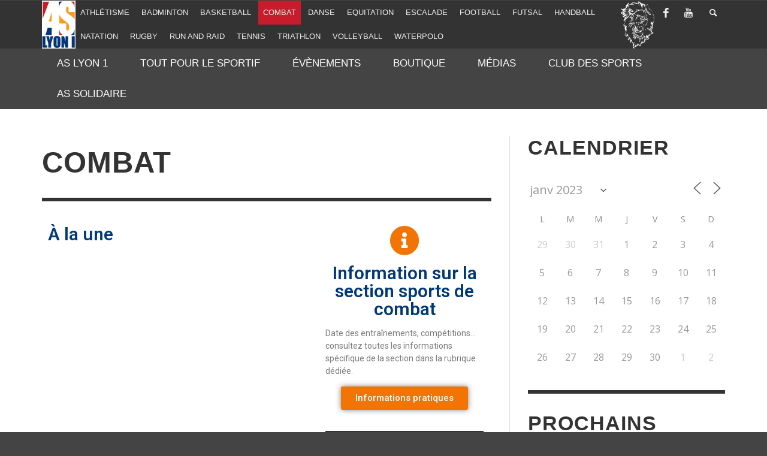

--- FILE ---
content_type: text/html; charset=UTF-8
request_url: http://as.univ-lyon1.fr/sports/combats/?id=113507617&ajaxCalendar=1&mo=6&yr=2023&long_events=1
body_size: 20287
content:
<!DOCTYPE html>
<!--[if lt IE 7]>      <html class="no-js lt-ie9 lt-ie8 lt-ie7" lang="fr-FR"> <![endif]-->
<!--[if IE 7]>         <html class="no-js lt-ie9 lt-ie8" lang="fr-FR"> <![endif]-->
<!--[if IE 8]>         <html class="no-js lt-ie9" lang="fr-FR"> <![endif]-->
<!--[if gt IE 8]><!--> <html class="no-js" lang="fr-FR"> <!--<![endif]-->
	<head>
		<title>Combat - AS Lyon 1</title>
		<meta http-equiv="X-UA-Compatible" content="IE=Edge"/>
		<!-- Default Meta Tags -->
		<meta charset="UTF-8">

<link href="//www.google-analytics.com" rel="dns-prefetch">

<meta http-equiv="X-UA-Compatible" content="IE=edge,chrome=1">

<meta name="viewport" content="width=device-width,initial-scale=1.0,user-scalable=yes">

<meta name="description" content="Compétitions et animations sportives">
		




<link rel="pingback" href="http://as.univ-lyon1.fr/xmlrpc.php" />

		
		<!-- css + javascript -->
		<script>!function(e,c){e[c]=e[c]+(e[c]&&" ")+"quform-js"}(document.documentElement,"className");</script><meta name='robots' content='index, follow, max-image-preview:large, max-snippet:-1, max-video-preview:-1' />

	<!-- This site is optimized with the Yoast SEO plugin v21.8.1 - https://yoast.com/wordpress/plugins/seo/ -->
	<link rel="canonical" href="http://as.univ-lyon1.fr/sports/combats/" />
	<meta property="og:locale" content="fr_FR" />
	<meta property="og:type" content="article" />
	<meta property="og:title" content="Combat - AS Lyon 1" />
	<meta property="og:description" content="À la une Kick-boxing et Muay Thaï : retour sur les championnats de France universitaires ..." />
	<meta property="og:url" content="http://as.univ-lyon1.fr/sports/combats/" />
	<meta property="og:site_name" content="AS Lyon 1" />
	<meta property="article:modified_time" content="2020-07-02T12:27:31+00:00" />
	<meta property="og:image" content="http://as.univ-lyon1.fr/files/2020/02/EQUIPE-AS-UDL-CFU-KICK-BOXING-2020-au-complet.jpg" />
	<meta name="twitter:label1" content="Durée de lecture estimée" />
	<meta name="twitter:data1" content="2 minutes" />
	<script type="application/ld+json" class="yoast-schema-graph">{"@context":"https://schema.org","@graph":[{"@type":"WebPage","@id":"http://as.univ-lyon1.fr/sports/combats/","url":"http://as.univ-lyon1.fr/sports/combats/","name":"Combat - AS Lyon 1","isPartOf":{"@id":"https://as.univ-lyon1.fr/#website"},"primaryImageOfPage":{"@id":"http://as.univ-lyon1.fr/sports/combats/#primaryimage"},"image":{"@id":"http://as.univ-lyon1.fr/sports/combats/#primaryimage"},"thumbnailUrl":"http://as.univ-lyon1.fr/files/2020/02/EQUIPE-AS-UDL-CFU-KICK-BOXING-2020-au-complet.jpg","datePublished":"2017-11-27T21:38:21+00:00","dateModified":"2020-07-02T12:27:31+00:00","breadcrumb":{"@id":"http://as.univ-lyon1.fr/sports/combats/#breadcrumb"},"inLanguage":"fr-FR","potentialAction":[{"@type":"ReadAction","target":["http://as.univ-lyon1.fr/sports/combats/"]}]},{"@type":"ImageObject","inLanguage":"fr-FR","@id":"http://as.univ-lyon1.fr/sports/combats/#primaryimage","url":"http://as.univ-lyon1.fr/files/2020/02/EQUIPE-AS-UDL-CFU-KICK-BOXING-2020-au-complet.jpg","contentUrl":"http://as.univ-lyon1.fr/files/2020/02/EQUIPE-AS-UDL-CFU-KICK-BOXING-2020-au-complet.jpg","width":640,"height":480,"caption":"Eric TANIERE, Serge MARZIN et l'équipe de kick-boxing de l'AS UDL au complet"},{"@type":"BreadcrumbList","@id":"http://as.univ-lyon1.fr/sports/combats/#breadcrumb","itemListElement":[{"@type":"ListItem","position":1,"name":"Accueil","item":"https://as.univ-lyon1.fr/"},{"@type":"ListItem","position":2,"name":"Sections Sportives","item":"https://as.univ-lyon1.fr/sports/"},{"@type":"ListItem","position":3,"name":"Combat"}]},{"@type":"WebSite","@id":"https://as.univ-lyon1.fr/#website","url":"https://as.univ-lyon1.fr/","name":"AS Lyon 1","description":"Compétitions et animations sportives","potentialAction":[{"@type":"SearchAction","target":{"@type":"EntryPoint","urlTemplate":"https://as.univ-lyon1.fr/?s={search_term_string}"},"query-input":"required name=search_term_string"}],"inLanguage":"fr-FR"}]}</script>
	<!-- / Yoast SEO plugin. -->


<link rel="alternate" type="application/rss+xml" title="AS Lyon 1 &raquo; Flux" href="http://as.univ-lyon1.fr/feed/" />
<link rel="alternate" type="application/rss+xml" title="AS Lyon 1 &raquo; Flux des commentaires" href="http://as.univ-lyon1.fr/comments/feed/" />
<script type="text/javascript">
window._wpemojiSettings = {"baseUrl":"https:\/\/s.w.org\/images\/core\/emoji\/14.0.0\/72x72\/","ext":".png","svgUrl":"https:\/\/s.w.org\/images\/core\/emoji\/14.0.0\/svg\/","svgExt":".svg","source":{"concatemoji":"http:\/\/as.univ-lyon1.fr\/wp-includes\/js\/wp-emoji-release.min.js?ver=6.2.8"}};
/*! This file is auto-generated */
!function(e,a,t){var n,r,o,i=a.createElement("canvas"),p=i.getContext&&i.getContext("2d");function s(e,t){p.clearRect(0,0,i.width,i.height),p.fillText(e,0,0);e=i.toDataURL();return p.clearRect(0,0,i.width,i.height),p.fillText(t,0,0),e===i.toDataURL()}function c(e){var t=a.createElement("script");t.src=e,t.defer=t.type="text/javascript",a.getElementsByTagName("head")[0].appendChild(t)}for(o=Array("flag","emoji"),t.supports={everything:!0,everythingExceptFlag:!0},r=0;r<o.length;r++)t.supports[o[r]]=function(e){if(p&&p.fillText)switch(p.textBaseline="top",p.font="600 32px Arial",e){case"flag":return s("\ud83c\udff3\ufe0f\u200d\u26a7\ufe0f","\ud83c\udff3\ufe0f\u200b\u26a7\ufe0f")?!1:!s("\ud83c\uddfa\ud83c\uddf3","\ud83c\uddfa\u200b\ud83c\uddf3")&&!s("\ud83c\udff4\udb40\udc67\udb40\udc62\udb40\udc65\udb40\udc6e\udb40\udc67\udb40\udc7f","\ud83c\udff4\u200b\udb40\udc67\u200b\udb40\udc62\u200b\udb40\udc65\u200b\udb40\udc6e\u200b\udb40\udc67\u200b\udb40\udc7f");case"emoji":return!s("\ud83e\udef1\ud83c\udffb\u200d\ud83e\udef2\ud83c\udfff","\ud83e\udef1\ud83c\udffb\u200b\ud83e\udef2\ud83c\udfff")}return!1}(o[r]),t.supports.everything=t.supports.everything&&t.supports[o[r]],"flag"!==o[r]&&(t.supports.everythingExceptFlag=t.supports.everythingExceptFlag&&t.supports[o[r]]);t.supports.everythingExceptFlag=t.supports.everythingExceptFlag&&!t.supports.flag,t.DOMReady=!1,t.readyCallback=function(){t.DOMReady=!0},t.supports.everything||(n=function(){t.readyCallback()},a.addEventListener?(a.addEventListener("DOMContentLoaded",n,!1),e.addEventListener("load",n,!1)):(e.attachEvent("onload",n),a.attachEvent("onreadystatechange",function(){"complete"===a.readyState&&t.readyCallback()})),(e=t.source||{}).concatemoji?c(e.concatemoji):e.wpemoji&&e.twemoji&&(c(e.twemoji),c(e.wpemoji)))}(window,document,window._wpemojiSettings);
</script>
<style type="text/css">
img.wp-smiley,
img.emoji {
	display: inline !important;
	border: none !important;
	box-shadow: none !important;
	height: 1em !important;
	width: 1em !important;
	margin: 0 0.07em !important;
	vertical-align: -0.1em !important;
	background: none !important;
	padding: 0 !important;
}
</style>
	<link rel='stylesheet' id='mailster-form-style-css' href='http://as.univ-lyon1.fr/wp-content/plugins/mailster/build/form/style-index.css?ver=6.2.8' type='text/css' media='all' />
<link rel='stylesheet' id='classic-theme-styles-css' href='http://as.univ-lyon1.fr/wp-includes/css/classic-themes.min.css?ver=6.2.8' type='text/css' media='all' />
<style id='global-styles-inline-css' type='text/css'>
body{--wp--preset--color--black: #000000;--wp--preset--color--cyan-bluish-gray: #abb8c3;--wp--preset--color--white: #ffffff;--wp--preset--color--pale-pink: #f78da7;--wp--preset--color--vivid-red: #cf2e2e;--wp--preset--color--luminous-vivid-orange: #ff6900;--wp--preset--color--luminous-vivid-amber: #fcb900;--wp--preset--color--light-green-cyan: #7bdcb5;--wp--preset--color--vivid-green-cyan: #00d084;--wp--preset--color--pale-cyan-blue: #8ed1fc;--wp--preset--color--vivid-cyan-blue: #0693e3;--wp--preset--color--vivid-purple: #9b51e0;--wp--preset--gradient--vivid-cyan-blue-to-vivid-purple: linear-gradient(135deg,rgba(6,147,227,1) 0%,rgb(155,81,224) 100%);--wp--preset--gradient--light-green-cyan-to-vivid-green-cyan: linear-gradient(135deg,rgb(122,220,180) 0%,rgb(0,208,130) 100%);--wp--preset--gradient--luminous-vivid-amber-to-luminous-vivid-orange: linear-gradient(135deg,rgba(252,185,0,1) 0%,rgba(255,105,0,1) 100%);--wp--preset--gradient--luminous-vivid-orange-to-vivid-red: linear-gradient(135deg,rgba(255,105,0,1) 0%,rgb(207,46,46) 100%);--wp--preset--gradient--very-light-gray-to-cyan-bluish-gray: linear-gradient(135deg,rgb(238,238,238) 0%,rgb(169,184,195) 100%);--wp--preset--gradient--cool-to-warm-spectrum: linear-gradient(135deg,rgb(74,234,220) 0%,rgb(151,120,209) 20%,rgb(207,42,186) 40%,rgb(238,44,130) 60%,rgb(251,105,98) 80%,rgb(254,248,76) 100%);--wp--preset--gradient--blush-light-purple: linear-gradient(135deg,rgb(255,206,236) 0%,rgb(152,150,240) 100%);--wp--preset--gradient--blush-bordeaux: linear-gradient(135deg,rgb(254,205,165) 0%,rgb(254,45,45) 50%,rgb(107,0,62) 100%);--wp--preset--gradient--luminous-dusk: linear-gradient(135deg,rgb(255,203,112) 0%,rgb(199,81,192) 50%,rgb(65,88,208) 100%);--wp--preset--gradient--pale-ocean: linear-gradient(135deg,rgb(255,245,203) 0%,rgb(182,227,212) 50%,rgb(51,167,181) 100%);--wp--preset--gradient--electric-grass: linear-gradient(135deg,rgb(202,248,128) 0%,rgb(113,206,126) 100%);--wp--preset--gradient--midnight: linear-gradient(135deg,rgb(2,3,129) 0%,rgb(40,116,252) 100%);--wp--preset--duotone--dark-grayscale: url('#wp-duotone-dark-grayscale');--wp--preset--duotone--grayscale: url('#wp-duotone-grayscale');--wp--preset--duotone--purple-yellow: url('#wp-duotone-purple-yellow');--wp--preset--duotone--blue-red: url('#wp-duotone-blue-red');--wp--preset--duotone--midnight: url('#wp-duotone-midnight');--wp--preset--duotone--magenta-yellow: url('#wp-duotone-magenta-yellow');--wp--preset--duotone--purple-green: url('#wp-duotone-purple-green');--wp--preset--duotone--blue-orange: url('#wp-duotone-blue-orange');--wp--preset--font-size--small: 13px;--wp--preset--font-size--medium: 20px;--wp--preset--font-size--large: 36px;--wp--preset--font-size--x-large: 42px;--wp--preset--spacing--20: 0.44rem;--wp--preset--spacing--30: 0.67rem;--wp--preset--spacing--40: 1rem;--wp--preset--spacing--50: 1.5rem;--wp--preset--spacing--60: 2.25rem;--wp--preset--spacing--70: 3.38rem;--wp--preset--spacing--80: 5.06rem;--wp--preset--shadow--natural: 6px 6px 9px rgba(0, 0, 0, 0.2);--wp--preset--shadow--deep: 12px 12px 50px rgba(0, 0, 0, 0.4);--wp--preset--shadow--sharp: 6px 6px 0px rgba(0, 0, 0, 0.2);--wp--preset--shadow--outlined: 6px 6px 0px -3px rgba(255, 255, 255, 1), 6px 6px rgba(0, 0, 0, 1);--wp--preset--shadow--crisp: 6px 6px 0px rgba(0, 0, 0, 1);}:where(.is-layout-flex){gap: 0.5em;}body .is-layout-flow > .alignleft{float: left;margin-inline-start: 0;margin-inline-end: 2em;}body .is-layout-flow > .alignright{float: right;margin-inline-start: 2em;margin-inline-end: 0;}body .is-layout-flow > .aligncenter{margin-left: auto !important;margin-right: auto !important;}body .is-layout-constrained > .alignleft{float: left;margin-inline-start: 0;margin-inline-end: 2em;}body .is-layout-constrained > .alignright{float: right;margin-inline-start: 2em;margin-inline-end: 0;}body .is-layout-constrained > .aligncenter{margin-left: auto !important;margin-right: auto !important;}body .is-layout-constrained > :where(:not(.alignleft):not(.alignright):not(.alignfull)){max-width: var(--wp--style--global--content-size);margin-left: auto !important;margin-right: auto !important;}body .is-layout-constrained > .alignwide{max-width: var(--wp--style--global--wide-size);}body .is-layout-flex{display: flex;}body .is-layout-flex{flex-wrap: wrap;align-items: center;}body .is-layout-flex > *{margin: 0;}:where(.wp-block-columns.is-layout-flex){gap: 2em;}.has-black-color{color: var(--wp--preset--color--black) !important;}.has-cyan-bluish-gray-color{color: var(--wp--preset--color--cyan-bluish-gray) !important;}.has-white-color{color: var(--wp--preset--color--white) !important;}.has-pale-pink-color{color: var(--wp--preset--color--pale-pink) !important;}.has-vivid-red-color{color: var(--wp--preset--color--vivid-red) !important;}.has-luminous-vivid-orange-color{color: var(--wp--preset--color--luminous-vivid-orange) !important;}.has-luminous-vivid-amber-color{color: var(--wp--preset--color--luminous-vivid-amber) !important;}.has-light-green-cyan-color{color: var(--wp--preset--color--light-green-cyan) !important;}.has-vivid-green-cyan-color{color: var(--wp--preset--color--vivid-green-cyan) !important;}.has-pale-cyan-blue-color{color: var(--wp--preset--color--pale-cyan-blue) !important;}.has-vivid-cyan-blue-color{color: var(--wp--preset--color--vivid-cyan-blue) !important;}.has-vivid-purple-color{color: var(--wp--preset--color--vivid-purple) !important;}.has-black-background-color{background-color: var(--wp--preset--color--black) !important;}.has-cyan-bluish-gray-background-color{background-color: var(--wp--preset--color--cyan-bluish-gray) !important;}.has-white-background-color{background-color: var(--wp--preset--color--white) !important;}.has-pale-pink-background-color{background-color: var(--wp--preset--color--pale-pink) !important;}.has-vivid-red-background-color{background-color: var(--wp--preset--color--vivid-red) !important;}.has-luminous-vivid-orange-background-color{background-color: var(--wp--preset--color--luminous-vivid-orange) !important;}.has-luminous-vivid-amber-background-color{background-color: var(--wp--preset--color--luminous-vivid-amber) !important;}.has-light-green-cyan-background-color{background-color: var(--wp--preset--color--light-green-cyan) !important;}.has-vivid-green-cyan-background-color{background-color: var(--wp--preset--color--vivid-green-cyan) !important;}.has-pale-cyan-blue-background-color{background-color: var(--wp--preset--color--pale-cyan-blue) !important;}.has-vivid-cyan-blue-background-color{background-color: var(--wp--preset--color--vivid-cyan-blue) !important;}.has-vivid-purple-background-color{background-color: var(--wp--preset--color--vivid-purple) !important;}.has-black-border-color{border-color: var(--wp--preset--color--black) !important;}.has-cyan-bluish-gray-border-color{border-color: var(--wp--preset--color--cyan-bluish-gray) !important;}.has-white-border-color{border-color: var(--wp--preset--color--white) !important;}.has-pale-pink-border-color{border-color: var(--wp--preset--color--pale-pink) !important;}.has-vivid-red-border-color{border-color: var(--wp--preset--color--vivid-red) !important;}.has-luminous-vivid-orange-border-color{border-color: var(--wp--preset--color--luminous-vivid-orange) !important;}.has-luminous-vivid-amber-border-color{border-color: var(--wp--preset--color--luminous-vivid-amber) !important;}.has-light-green-cyan-border-color{border-color: var(--wp--preset--color--light-green-cyan) !important;}.has-vivid-green-cyan-border-color{border-color: var(--wp--preset--color--vivid-green-cyan) !important;}.has-pale-cyan-blue-border-color{border-color: var(--wp--preset--color--pale-cyan-blue) !important;}.has-vivid-cyan-blue-border-color{border-color: var(--wp--preset--color--vivid-cyan-blue) !important;}.has-vivid-purple-border-color{border-color: var(--wp--preset--color--vivid-purple) !important;}.has-vivid-cyan-blue-to-vivid-purple-gradient-background{background: var(--wp--preset--gradient--vivid-cyan-blue-to-vivid-purple) !important;}.has-light-green-cyan-to-vivid-green-cyan-gradient-background{background: var(--wp--preset--gradient--light-green-cyan-to-vivid-green-cyan) !important;}.has-luminous-vivid-amber-to-luminous-vivid-orange-gradient-background{background: var(--wp--preset--gradient--luminous-vivid-amber-to-luminous-vivid-orange) !important;}.has-luminous-vivid-orange-to-vivid-red-gradient-background{background: var(--wp--preset--gradient--luminous-vivid-orange-to-vivid-red) !important;}.has-very-light-gray-to-cyan-bluish-gray-gradient-background{background: var(--wp--preset--gradient--very-light-gray-to-cyan-bluish-gray) !important;}.has-cool-to-warm-spectrum-gradient-background{background: var(--wp--preset--gradient--cool-to-warm-spectrum) !important;}.has-blush-light-purple-gradient-background{background: var(--wp--preset--gradient--blush-light-purple) !important;}.has-blush-bordeaux-gradient-background{background: var(--wp--preset--gradient--blush-bordeaux) !important;}.has-luminous-dusk-gradient-background{background: var(--wp--preset--gradient--luminous-dusk) !important;}.has-pale-ocean-gradient-background{background: var(--wp--preset--gradient--pale-ocean) !important;}.has-electric-grass-gradient-background{background: var(--wp--preset--gradient--electric-grass) !important;}.has-midnight-gradient-background{background: var(--wp--preset--gradient--midnight) !important;}.has-small-font-size{font-size: var(--wp--preset--font-size--small) !important;}.has-medium-font-size{font-size: var(--wp--preset--font-size--medium) !important;}.has-large-font-size{font-size: var(--wp--preset--font-size--large) !important;}.has-x-large-font-size{font-size: var(--wp--preset--font-size--x-large) !important;}
.wp-block-navigation a:where(:not(.wp-element-button)){color: inherit;}
:where(.wp-block-columns.is-layout-flex){gap: 2em;}
.wp-block-pullquote{font-size: 1.5em;line-height: 1.6;}
</style>
<link rel='stylesheet' id='contact-form-7-css' href='http://as.univ-lyon1.fr/wp-content/plugins/contact-form-7/includes/css/styles.css?ver=5.8.7' type='text/css' media='all' />
<link rel='stylesheet' id='events-manager-css' href='http://as.univ-lyon1.fr/wp-content/plugins/events-manager/includes/css/events-manager.min.css?ver=7.2.3.1' type='text/css' media='all' />
<style id='events-manager-inline-css' type='text/css'>
body .em { --font-family : inherit; --font-weight : inherit; --font-size : 1em; --line-height : inherit; }
</style>
<link rel='stylesheet' id='quform-css' href='http://as.univ-lyon1.fr/wp-content/plugins/quform/cache/quform.27.css?ver=1758802090' type='text/css' media='all' />
<link rel='stylesheet' id='elementor-icons-css' href='http://as.univ-lyon1.fr/wp-content/plugins/elementor/assets/lib/eicons/css/elementor-icons.min.css?ver=5.30.0' type='text/css' media='all' />
<link rel='stylesheet' id='elementor-frontend-css' href='http://as.univ-lyon1.fr/wp-content/plugins/elementor/assets/css/frontend.min.css?ver=3.23.4' type='text/css' media='all' />
<link rel='stylesheet' id='swiper-css' href='http://as.univ-lyon1.fr/wp-content/plugins/elementor/assets/lib/swiper/v8/css/swiper.min.css?ver=8.4.5' type='text/css' media='all' />
<link rel='stylesheet' id='elementor-post-15147-css' href='http://as.univ-lyon1.fr/files/elementor/css/post-15147.css?ver=1694612824' type='text/css' media='all' />
<link rel='stylesheet' id='elementor-global-css' href='http://as.univ-lyon1.fr/files/elementor/css/global.css?ver=1694612825' type='text/css' media='all' />
<link rel='stylesheet' id='elementor-post-8505-css' href='http://as.univ-lyon1.fr/files/elementor/css/post-8505.css?ver=1694612938' type='text/css' media='all' />
<link rel='stylesheet' id='vwcss-flexslider-css' href='http://as.univ-lyon1.fr/wp-content/themes/presso/framework/flexslider/flexslider-custom.css?ver=1.13.0' type='text/css' media='all' />
<link rel='stylesheet' id='vwcss-icon-social-css' href='http://as.univ-lyon1.fr/wp-content/themes/presso/framework/font-icons/social-icons/css/zocial.css?ver=1.13.0' type='text/css' media='all' />
<link rel='stylesheet' id='vwcss-icon-entypo-css' href='http://as.univ-lyon1.fr/wp-content/themes/presso/framework/font-icons/entypo/css/entypo.css?ver=1.13.0' type='text/css' media='all' />
<link rel='stylesheet' id='vwcss-icon-symbol-css' href='http://as.univ-lyon1.fr/wp-content/themes/presso/framework/font-icons/symbol/css/symbol.css?ver=1.13.0' type='text/css' media='all' />
<link rel='stylesheet' id='vwcss-swipebox-css' href='http://as.univ-lyon1.fr/wp-content/themes/presso/framework/swipebox/swipebox.css?ver=1.13.0' type='text/css' media='all' />
<link rel='stylesheet' id='vwcss-bootstrap-css' href='http://as.univ-lyon1.fr/wp-content/themes/presso/framework/bootstrap/css/bootstrap.css?ver=1.13.0' type='text/css' media='all' />
<link rel='stylesheet' id='vwcss-theme-css' href='http://as.univ-lyon1.fr/wp-content/themes/presso/css/theme.css?ver=1.13.0' type='text/css' media='all' />
<link rel='stylesheet' id='sib-front-css-css' href='http://as.univ-lyon1.fr/wp-content/plugins/mailin/css/mailin-front.css?ver=6.2.8' type='text/css' media='all' />
<link rel='stylesheet' id='google-fonts-1-css' href='https://fonts.googleapis.com/css?family=Roboto%3A100%2C100italic%2C200%2C200italic%2C300%2C300italic%2C400%2C400italic%2C500%2C500italic%2C600%2C600italic%2C700%2C700italic%2C800%2C800italic%2C900%2C900italic%7CRoboto+Slab%3A100%2C100italic%2C200%2C200italic%2C300%2C300italic%2C400%2C400italic%2C500%2C500italic%2C600%2C600italic%2C700%2C700italic%2C800%2C800italic%2C900%2C900italic&#038;display=auto&#038;ver=6.2.8' type='text/css' media='all' />
<link rel='stylesheet' id='elementor-icons-shared-0-css' href='http://as.univ-lyon1.fr/wp-content/plugins/elementor/assets/lib/font-awesome/css/fontawesome.min.css?ver=5.15.3' type='text/css' media='all' />
<link rel='stylesheet' id='elementor-icons-fa-solid-css' href='http://as.univ-lyon1.fr/wp-content/plugins/elementor/assets/lib/font-awesome/css/solid.min.css?ver=5.15.3' type='text/css' media='all' />
<link rel="preconnect" href="https://fonts.gstatic.com/" crossorigin><script type='text/javascript' src='http://as.univ-lyon1.fr/wp-includes/js/jquery/jquery.js?ver=1.12.4' id='jquery-js'></script>
<script type='text/javascript' src='http://as.univ-lyon1.fr/wp-includes/js/jquery/ui/core.min.js?ver=1.13.2' id='jquery-ui-core-js'></script>
<script type='text/javascript' src='http://as.univ-lyon1.fr/wp-includes/js/jquery/ui/mouse.min.js?ver=1.13.2' id='jquery-ui-mouse-js'></script>
<script type='text/javascript' src='http://as.univ-lyon1.fr/wp-includes/js/jquery/ui/sortable.min.js?ver=1.13.2' id='jquery-ui-sortable-js'></script>
<script type='text/javascript' src='http://as.univ-lyon1.fr/wp-includes/js/jquery/ui/datepicker.min.js?ver=1.13.2' id='jquery-ui-datepicker-js'></script>
<script type='text/javascript' id='jquery-ui-datepicker-js-after'>
jQuery(function(jQuery){jQuery.datepicker.setDefaults({"closeText":"Fermer","currentText":"Aujourd\u2019hui","monthNames":["janvier","f\u00e9vrier","mars","avril","mai","juin","juillet","ao\u00fbt","septembre","octobre","novembre","d\u00e9cembre"],"monthNamesShort":["Jan","F\u00e9v","Mar","Avr","Mai","Juin","Juil","Ao\u00fbt","Sep","Oct","Nov","D\u00e9c"],"nextText":"Suivant","prevText":"Pr\u00e9c\u00e9dent","dayNames":["dimanche","lundi","mardi","mercredi","jeudi","vendredi","samedi"],"dayNamesShort":["dim","lun","mar","mer","jeu","ven","sam"],"dayNamesMin":["D","L","M","M","J","V","S"],"dateFormat":"d MM yy","firstDay":1,"isRTL":false});});
</script>
<script type='text/javascript' src='http://as.univ-lyon1.fr/wp-includes/js/jquery/ui/resizable.min.js?ver=1.13.2' id='jquery-ui-resizable-js'></script>
<script type='text/javascript' src='http://as.univ-lyon1.fr/wp-includes/js/jquery/ui/draggable.min.js?ver=1.13.2' id='jquery-ui-draggable-js'></script>
<script type='text/javascript' src='http://as.univ-lyon1.fr/wp-includes/js/jquery/ui/controlgroup.min.js?ver=1.13.2' id='jquery-ui-controlgroup-js'></script>
<script type='text/javascript' src='http://as.univ-lyon1.fr/wp-includes/js/jquery/ui/checkboxradio.min.js?ver=1.13.2' id='jquery-ui-checkboxradio-js'></script>
<script type='text/javascript' src='http://as.univ-lyon1.fr/wp-includes/js/jquery/ui/button.min.js?ver=1.13.2' id='jquery-ui-button-js'></script>
<script type='text/javascript' src='http://as.univ-lyon1.fr/wp-includes/js/jquery/ui/dialog.min.js?ver=1.13.2' id='jquery-ui-dialog-js'></script>
<script type='text/javascript' id='events-manager-js-extra'>
/* <![CDATA[ */
var EM = {"ajaxurl":"https:\/\/as.univ-lyon1.fr\/wp-admin\/admin-ajax.php","locationajaxurl":"https:\/\/as.univ-lyon1.fr\/wp-admin\/admin-ajax.php?action=locations_search","firstDay":"1","locale":"fr","dateFormat":"yy-mm-dd","ui_css":"http:\/\/as.univ-lyon1.fr\/wp-content\/plugins\/events-manager\/includes\/css\/jquery-ui\/build.min.css","show24hours":"1","is_ssl":"","autocomplete_limit":"10","calendar":{"breakpoints":{"small":560,"medium":908,"large":false},"month_format":"M Y"},"phone":"","datepicker":{"format":"d\/m\/Y","locale":"fr"},"search":{"breakpoints":{"small":650,"medium":850,"full":false}},"url":"http:\/\/as.univ-lyon1.fr\/wp-content\/plugins\/events-manager","assets":{"input.em-uploader":{"js":{"em-uploader":{"url":"http:\/\/as.univ-lyon1.fr\/wp-content\/plugins\/events-manager\/includes\/js\/em-uploader.js?v=7.2.3.1","event":"em_uploader_ready","requires":"filepond"},"filepond-validate-size":"filepond\/plugins\/filepond-plugin-file-validate-size.js?v=7.2.3.1","filepond-validate-type":"filepond\/plugins\/filepond-plugin-file-validate-type.js?v=7.2.3.1","filepond-image-validate-size":"filepond\/plugins\/filepond-plugin-image-validate-size.js?v=7.2.3.1","filepond-exif-orientation":"filepond\/plugins\/filepond-plugin-image-exif-orientation.js?v=7.2.3.1","filepond-get-file":"filepond\/plugins\/filepond-plugin-get-file.js?v=7.2.3.1","filepond-plugin-image-overlay":"filepond\/plugins\/filepond-plugin-image-overlay.js?v=7.2.3.1","filepond-plugin-image-thumbnail":"filepond\/plugins\/filepond-plugin-image-thumbnail.js?v=7.2.3.1","filepond-plugin-pdf-preview-overlay":"filepond\/plugins\/filepond-plugin-pdf-preview-overlay.js?v=7.2.3.1","filepond-plugin-file-icon":"filepond\/plugins\/filepond-plugin-file-icon.js?v=7.2.3.1","filepond":{"url":"filepond\/filepond.js?v=7.2.3.1","locale":"fr-fr"}},"css":{"em-filepond":"filepond\/em-filepond.min.css?v=7.2.3.1","filepond-preview":"filepond\/plugins\/filepond-plugin-image-preview.min.css?v=7.2.3.1","filepond-plugin-image-overlay":"filepond\/plugins\/filepond-plugin-image-overlay.min.css?v=7.2.3.1","filepond-get-file":"filepond\/plugins\/filepond-plugin-get-file.min.css?v=7.2.3.1"}},".em-event-editor":{"js":{"event-editor":{"url":"http:\/\/as.univ-lyon1.fr\/wp-content\/plugins\/events-manager\/includes\/js\/events-manager-event-editor.js?v=7.2.3.1","event":"em_event_editor_ready"}},"css":{"event-editor":"http:\/\/as.univ-lyon1.fr\/wp-content\/plugins\/events-manager\/includes\/css\/events-manager-event-editor.min.css?v=7.2.3.1"}},".em-recurrence-sets, .em-timezone":{"js":{"luxon":{"url":"luxon\/luxon.js?v=7.2.3.1","event":"em_luxon_ready"}}},".em-booking-form, #em-booking-form, .em-booking-recurring, .em-event-booking-form":{"js":{"em-bookings":{"url":"http:\/\/as.univ-lyon1.fr\/wp-content\/plugins\/events-manager\/includes\/js\/bookingsform.js?v=7.2.3.1","event":"em_booking_form_js_loaded"}}},"#em-opt-archetypes":{"js":{"archetypes":"http:\/\/as.univ-lyon1.fr\/wp-content\/plugins\/events-manager\/includes\/js\/admin-archetype-editor.js?v=7.2.3.1","archetypes_ms":"http:\/\/as.univ-lyon1.fr\/wp-content\/plugins\/events-manager\/includes\/js\/admin-archetypes.js?v=7.2.3.1","qs":"qs\/qs.js?v=7.2.3.1"}}},"cached":"","uploads":{"endpoint":"http:\/\/as.univ-lyon1.fr\/wp-json\/events-manager\/v1\/uploads","nonce":"c2b7d1b561","delete_confirm":"Are you sure you want to delete this file? It will be deleted upon submission.","images":{"max_file_size":"dbem_uploads_max_file_size","image_max_width":"700","image_max_height":"700","image_min_width":"50","image_min_height":"50"},"files":{"max_file_size":"dbem_uploads_max_file_size","types":[]}},"api_nonce":"1e8e584ce2","bookingInProgress":"Veuillez patienter pendant que la r\u00e9servation est soumise.","tickets_save":"Enregistrer le billet","bookingajaxurl":"https:\/\/as.univ-lyon1.fr\/wp-admin\/admin-ajax.php","bookings_export_save":"Exporter les r\u00e9servations","bookings_settings_save":"Enregistrer","booking_delete":"Confirmez-vous vouloir le supprimer\u00a0?","booking_offset":"30","bookings":{"submit_button":{"text":{"default":"Envoyer votre demande de r\u00e9servation","free":"Envoyer votre demande de r\u00e9servation","payment":"Envoyer votre demande de r\u00e9servation","processing":"Processing ..."}},"update_listener":""},"bb_full":"Sold Out","bb_book":"R\u00e9servez Maintenant","bb_booking":"R\u00e9servation ...","bb_booked":"R\u00e9servation soumis","bb_error":"R\u00e9servation erreur. R\u00e9essayer?","bb_cancel":"Annuler","bb_canceling":"Annuler...","bb_cancelled":"Annul\u00e9","bb_cancel_error":"Annulation erreur. R\u00e9essayer?","txt_search":"Recherche","txt_searching":"Recherche en cours...","txt_loading":"Chargement en cours...","event_detach_warning":"Confirmez-vous vouloir d\u00e9tacher cet \u00e9v\u00e8nement\u00a0? Cet \u00e9v\u00e8nement sera alors ind\u00e9pendant de la s\u00e9rie p\u00e9riodique d\u2019\u00e9v\u00e8nements.","delete_recurrence_warning":"Confirmez-vous vouloir effacer toutes les occurrences de cet \u00e9v\u00e8nement\u00a0? Tous les \u00e9v\u00e8nements seront d\u00e9plac\u00e9s vers la poubelle.","disable_bookings_warning":"Confirmez-vous vouloir d\u00e9sactiver les r\u00e9servations\u00a0? Dans l\u2019affirmative, toutes les r\u00e9servations d\u00e9j\u00e0 effectu\u00e9es seront effac\u00e9es. Si vous souhaitez interdire toute nouvelle r\u00e9servation, r\u00e9duisez plut\u00f4t le nombre de places disponibles au nombre de r\u00e9servations d\u00e9j\u00e0 effectu\u00e9es.","booking_warning_cancel":"\u00cates-vous s\u00fbr de vouloir annuler votre r\u00e9servation ?"};
/* ]]> */
</script>
<script type='text/javascript' src='http://as.univ-lyon1.fr/wp-content/plugins/events-manager/includes/js/events-manager.js?ver=7.2.3.1' id='events-manager-js'></script>
<script type='text/javascript' src='http://as.univ-lyon1.fr/wp-content/plugins/events-manager/includes/external/flatpickr/l10n/fr.js?ver=7.2.3.1' id='em-flatpickr-localization-js'></script>
<script type='text/javascript' id='instant-search-js-extra'>
/* <![CDATA[ */
var instant_search = {"blog_url":"http:\/\/as.univ-lyon1.fr","ajax_url":"https:\/\/as.univ-lyon1.fr\/wp-admin\/admin-ajax.php","placeholder":"Rechercher"};
/* ]]> */
</script>
<script type='text/javascript' src='http://as.univ-lyon1.fr/wp-content/themes/presso/framework/instant-search/instant-search.js?ver=1.13.0' id='instant-search-js'></script>
<script type='text/javascript' id='sib-front-js-js-extra'>
/* <![CDATA[ */
var sibErrMsg = {"invalidMail":"Veuillez entrer une adresse e-mail valide.","requiredField":"Veuillez compl\u00e9ter les champs obligatoires.","invalidDateFormat":"Veuillez entrer une date valide.","invalidSMSFormat":"Veuillez entrer une num\u00e9ro de t\u00e9l\u00e9phone valide."};
var ajax_sib_front_object = {"ajax_url":"https:\/\/as.univ-lyon1.fr\/wp-admin\/admin-ajax.php","ajax_nonce":"9f57cd5792","flag_url":"http:\/\/as.univ-lyon1.fr\/wp-content\/plugins\/mailin\/img\/flags\/"};
/* ]]> */
</script>
<script type='text/javascript' src='http://as.univ-lyon1.fr/wp-content/plugins/mailin/js/mailin-front.js?ver=1768478674' id='sib-front-js-js'></script>
<link rel="https://api.w.org/" href="http://as.univ-lyon1.fr/wp-json/" /><link rel="alternate" type="application/json" href="http://as.univ-lyon1.fr/wp-json/wp/v2/pages/8505" /><link rel="EditURI" type="application/rsd+xml" title="RSD" href="https://as.univ-lyon1.fr/xmlrpc.php?rsd" />
<link rel="wlwmanifest" type="application/wlwmanifest+xml" href="http://as.univ-lyon1.fr/wp-includes/wlwmanifest.xml" />
<meta name="generator" content="WordPress 6.2.8" />
<link rel='shortlink' href='http://as.univ-lyon1.fr/?p=8505' />
<link rel="alternate" type="application/json+oembed" href="http://as.univ-lyon1.fr/wp-json/oembed/1.0/embed?url=http%3A%2F%2Fas.univ-lyon1.fr%2Fsports%2Fcombats%2F" />
<link rel="alternate" type="text/xml+oembed" href="http://as.univ-lyon1.fr/wp-json/oembed/1.0/embed?url=http%3A%2F%2Fas.univ-lyon1.fr%2Fsports%2Fcombats%2F&#038;format=xml" />
<!-- Enter your scripts here --><meta name="generator" content="Elementor 3.23.4; features: additional_custom_breakpoints, e_lazyload; settings: css_print_method-external, google_font-enabled, font_display-auto">
<!-- Matomo -->
<script>
  var _paq = window._paq = window._paq || [];
  /* tracker methods like "setCustomDimension" should be called before "trackPageView" */
  _paq.push(['trackPageView']);
  _paq.push(['enableLinkTracking']);
  (function() {
    var u="https://webstats.univ-lyon1.fr/";
    _paq.push(['setTrackerUrl', u+'matomo.php']);
    _paq.push(['setSiteId', '1']);
    var d=document, g=d.createElement('script'), s=d.getElementsByTagName('script')[0];
    g.async=true; g.src=u+'matomo.js'; s.parentNode.insertBefore(g,s);
  })();
</script>
<!-- End Matomo Code -->
			<style>
				.e-con.e-parent:nth-of-type(n+4):not(.e-lazyloaded):not(.e-no-lazyload),
				.e-con.e-parent:nth-of-type(n+4):not(.e-lazyloaded):not(.e-no-lazyload) * {
					background-image: none !important;
				}
				@media screen and (max-height: 1024px) {
					.e-con.e-parent:nth-of-type(n+3):not(.e-lazyloaded):not(.e-no-lazyload),
					.e-con.e-parent:nth-of-type(n+3):not(.e-lazyloaded):not(.e-no-lazyload) * {
						background-image: none !important;
					}
				}
				@media screen and (max-height: 640px) {
					.e-con.e-parent:nth-of-type(n+2):not(.e-lazyloaded):not(.e-no-lazyload),
					.e-con.e-parent:nth-of-type(n+2):not(.e-lazyloaded):not(.e-no-lazyload) * {
						background-image: none !important;
					}
				}
			</style>
			<link href='http://fonts.googleapis.com/css?family=Open+Sans:400,400italic,700,700italic,400,400italic&#038;subset=latin,latin-ext,cyrillic,cyrillic-ext,greek-ext,greek,vietnamese' rel='stylesheet' type='text/css'>	<style type="text/css">
				
				
		::selection { color: white; background-color: #fc8a05; }
		h1, h2, h3, h4, h5, h6 {
			font-family: 'Trebuchet MS', 'Lucida Grande', 'Lucida Sans Unicode', 'Lucida Sans', Tahoma, sans-serif, sans-serif;
			font-weight: 700;
			color: #333333;
		}
		h1 { line-height: 1.1; }
		h2 { line-height: 1.2; }
		h3, h4, h5, h6 { line-height: 1.4; }
		body {
			font-family: Open Sans, sans-serif;
			font-size: 14px;
			font-weight: 400;
			color: #666666;
		}

		.header-font,
		woocommerce div.product .woocommerce-tabs ul.tabs li, .woocommerce-page div.product .woocommerce-tabs ul.tabs li, .woocommerce #content div.product .woocommerce-tabs ul.tabs li, .woocommerce-page #content div.product .woocommerce-tabs ul.tabs li
		{ font-family: 'Trebuchet MS', 'Lucida Grande', 'Lucida Sans Unicode', 'Lucida Sans', Tahoma, sans-serif, sans-serif; font-weight: 700; }
		.header-font-color { color: #333333; }

		.wp-caption p.wp-caption-text {
			color: #333333;
			border-bottom-color: #333333;
		}
		
		.body-font { font-family: Open Sans, sans-serif; font-weight: 400; }

		/* Only header font, No font-weight */
		.mobile-nav,
		.top-nav,
		.comment .author > span, .pingback .author > span, 
		.label, .tagcloud a,
		.woocommerce .product_meta .post-tags a,
		.bbp-topic-tags a,
		.woocommerce div.product span.price, .woocommerce-page div.product span.price, .woocommerce #content div.product span.price, .woocommerce-page #content div.product span.price, .woocommerce div.product p.price, .woocommerce-page div.product p.price, .woocommerce #content div.product p.price, .woocommerce-page #content div.product p.price,
		.main-nav .menu-link { font-family: 'Trebuchet MS', 'Lucida Grande', 'Lucida Sans Unicode', 'Lucida Sans', Tahoma, sans-serif, sans-serif; }

		/* Primary Color */
		.primary-bg,
		.label, .tagcloud a,
		.woocommerce nav.woocommerce-pagination ul li span.current, .woocommerce-page nav.woocommerce-pagination ul li span.current, .woocommerce #content nav.woocommerce-pagination ul li span.current, .woocommerce-page #content nav.woocommerce-pagination ul li span.current, .woocommerce nav.woocommerce-pagination ul li a:hover, .woocommerce-page nav.woocommerce-pagination ul li a:hover, .woocommerce #content nav.woocommerce-pagination ul li a:hover, .woocommerce-page #content nav.woocommerce-pagination ul li a:hover, .woocommerce nav.woocommerce-pagination ul li a:focus, .woocommerce-page nav.woocommerce-pagination ul li a:focus, .woocommerce #content nav.woocommerce-pagination ul li a:focus, .woocommerce-page #content nav.woocommerce-pagination ul li a:focus,
		#pagination > span {
			background-color: #fc8a05;
		}
		a, .social-share a:hover, .site-social-icons a:hover,
		.bbp-topic-header a:hover,
		.bbp-forum-header a:hover,
		.bbp-reply-header a:hover { color: #fc8a05; }
		.button-primary { color: #fc8a05; border-color: #fc8a05; }
		.primary-border { border-color: #fc8a05; }

		/* Top-bar Colors */
		.top-bar {
			background-color: #333333;
			color: #eeeeee;
		}

		#open-mobile-nav, .top-nav  a, .top-bar-right > a {
			color: #eeeeee;
		}

		#open-mobile-nav:hover, .top-nav  a:hover, .top-bar-right > a:hover {
			background-color: #c61c2c;
			color: #ffffff;
		}

		.top-nav .menu-item:hover { background-color: #c61c2c; }
		.top-nav .menu-item:hover > a { color: #ffffff; }

		/* Header Colors */
		.main-bar {
			background-color: #f9f9f9;
			color: #bbbbbb;
		}

		/* Main Navigation Colors */
		.main-nav-bar {
			background-color: #444444;
		}

		.main-nav-bar, .main-nav > .menu-item > a {
			color: #ffffff;
		}

		.main-nav .menu-item:hover > .menu-link,
		.main-nav > .current-menu-ancestor > a,
		.main-nav > .current-menu-item > a {
			background-color: #c61c2c;
			color: #ffffff;
		}

		/* Widgets */
		.widget_vw_widget_social_subscription .social-subscription:hover .social-subscription-icon { background-color: #fc8a05; }
		.widget_vw_widget_social_subscription .social-subscription:hover .social-subscription-count { color: #fc8a05; }

		.widget_vw_widget_categories a:hover { color: #fc8a05; }

		/* Footer Colors */
		#footer {
			background-color: #111111;
		}

		#footer .widget-title {
			color: #fc8a05;
		}

		#footer,
		#footer .title,
		#footer .comment-author,
		#footer .social-subscription-count
		{ color: #999999; }

		.copyright {
			background-color: #000000;
		}
		.copyright, .copyright a {
			color: #dddddd;
		}

		/* Custom Styles */
				#menu-menu-des-sections .current-menu-item {
background-color:#C61C2C;
}

#menu-menu-des-sections .current-post-ancestor {
background-color:#C61C2C;
}

.flexslider .post-thumbnail-wrapper {
  height: 400px !important; 
}	</style>
	
		<!-- HTML5 shim and Respond.js IE8 support of HTML5 elements and media queries -->
		<!--[if lt IE 9]>
			<script src="//cdnjs.cloudflare.com/ajax/libs/html5shiv/3.7/html5shiv.min.js"></script>
			<script src="//cdnjs.cloudflare.com/ajax/libs/respond.js/1.3.0/respond.min.js"></script>
		<![endif]-->
		<script src='https://www.google.com/recaptcha/api.js'></script>
	</head>
	<body id="top" class="page-template-default page page-id-8505 page-parent page-child parent-pageid-37 fl-builder-lite-2-9-4-2 fl-no-js site-layout-full-large site-disable-post-box-effects elementor-default elementor-kit-15147 elementor-page elementor-page-8505">
	<div id="fb-root"></div>
<script>(function(d, s, id) {
  var js, fjs = d.getElementsByTagName(s)[0];
  if (d.getElementById(id)) return;
  js = d.createElement(s); js.id = id;
  js.src = "//connect.facebook.net/fr_FR/sdk.js#xfbml=1&version=v2.3&appId=114744631946231";
  fjs.parentNode.insertBefore(js, fjs);
}(document, 'script', 'facebook-jssdk'));</script>

			<nav id="mobile-nav-wrapper" role="navigation"></nav>
			<div id="off-canvas-body-inner">

				<!-- Top Bar -->
				<div id="top-bar" class="top-bar">
					<div class="container">
						<div class="row">
							<div class="col-sm-12">
								<div class="top-bar-right">

									
									<a class="site-social-icon" href="http://facebook.com/aslyon1" title="Facebook" target="_blank"><i class="icon-social-facebook"></i></a><a class="site-social-icon" href="http://youtube.com/univlyon1" title="Youtube" target="_blank"><i class="icon-social-youtube"></i></a>
									<a class="instant-search-icon" href="#menu1"><i class="icon-entypo-search"></i></a>
								</div>
	<div id="logolion"> <a href="http://as.univ-lyon1.fr/"><img src="https://as.univ-lyon1.fr/upload/files/2017/03/LogoASLyonLion-mini.png" alt="ASLYON1LION" /></a> </div>
<div id="logoas"> <a href="http://as.univ-lyon1.fr/"><img src="https://as.univ-lyon1.fr/upload/files/2017/03/LogoASLyon-mini.png" alt="ASLYON1" /></a> </div>  
								<a id="open-mobile-nav" href="#mobile-nav" title="Rechercher"><i class="icon-entypo-menu"></i></a>
								
								<nav id="top-nav-wrapper">
								<ul id="menu-menu-des-sections" class="top-nav list-unstyled clearfix"><li id="nav-menu-item-7512" class="main-menu-item  menu-item-even menu-item-depth-0 menu-item menu-item-type-post_type menu-item-object-page"><a href="http://as.univ-lyon1.fr/sports/athletisme/" class="menu-link main-menu-link"><span>Athlétisme</span></a></li>
<li id="nav-menu-item-9872" class="main-menu-item  menu-item-even menu-item-depth-0 menu-item menu-item-type-post_type menu-item-object-page"><a href="http://as.univ-lyon1.fr/sports/badminton/" class="menu-link main-menu-link"><span>Badminton</span></a></li>
<li id="nav-menu-item-4777" class="main-menu-item  menu-item-even menu-item-depth-0 menu-item menu-item-type-post_type menu-item-object-page"><a href="http://as.univ-lyon1.fr/sports/basket/" class="menu-link main-menu-link"><span>BasketBall</span></a></li>
<li id="nav-menu-item-8523" class="main-menu-item  menu-item-even menu-item-depth-0 menu-item menu-item-type-post_type menu-item-object-page current-menu-item page_item page-item-8505 current_page_item menu-item-has-children"><a href="http://as.univ-lyon1.fr/sports/combats/" class="menu-link main-menu-link"><span>Combat</span></a>
<ul class="sub-menu menu-odd  menu-depth-1">
	<li id="nav-menu-item-8511" class="sub-menu-item  menu-item-odd menu-item-depth-1 menu-item menu-item-type-post_type menu-item-object-page"><a href="http://as.univ-lyon1.fr/sports/boxe-2/" class="menu-link sub-menu-link"><span>Boxe</span></a></li>
	<li id="nav-menu-item-8512" class="sub-menu-item  menu-item-odd menu-item-depth-1 menu-item menu-item-type-post_type menu-item-object-page"><a href="http://as.univ-lyon1.fr/sports/autres-sports/karate/" class="menu-link sub-menu-link"><span>Karaté</span></a></li>
	<li id="nav-menu-item-8524" class="sub-menu-item  menu-item-odd menu-item-depth-1 menu-item menu-item-type-post_type menu-item-object-page"><a href="http://as.univ-lyon1.fr/sports/autres-sports/judo/" class="menu-link sub-menu-link"><span>Judo</span></a></li>
	<li id="nav-menu-item-8513" class="sub-menu-item  menu-item-odd menu-item-depth-1 menu-item menu-item-type-post_type menu-item-object-page"><a href="http://as.univ-lyon1.fr/sports/autres-sports/lutte/" class="menu-link sub-menu-link"><span>Lutte</span></a></li>
	<li id="nav-menu-item-8514" class="sub-menu-item  menu-item-odd menu-item-depth-1 menu-item menu-item-type-post_type menu-item-object-page"><a href="http://as.univ-lyon1.fr/sports/autres-sports/taekwondo/" class="menu-link sub-menu-link"><span>Taekwondo</span></a></li>
</ul>
</li>
<li id="nav-menu-item-8996" class="main-menu-item  menu-item-even menu-item-depth-0 menu-item menu-item-type-post_type menu-item-object-page menu-item-has-children"><a href="http://as.univ-lyon1.fr/sports/danse/" class="menu-link main-menu-link"><span>Danse</span></a>
<ul class="sub-menu menu-odd  menu-depth-1">
	<li id="nav-menu-item-9001" class="sub-menu-item  menu-item-odd menu-item-depth-1 menu-item menu-item-type-post_type menu-item-object-page"><a href="http://as.univ-lyon1.fr/sports/danse/club-bollywood/" class="menu-link sub-menu-link"><span>Club Bollywood</span></a></li>
	<li id="nav-menu-item-6142" class="sub-menu-item  menu-item-odd menu-item-depth-1 menu-item menu-item-type-post_type menu-item-object-page"><a href="http://as.univ-lyon1.fr/sports/danse/compagnie-flux_us/" class="menu-link sub-menu-link"><span>Compagnie Flux_US</span></a></li>
</ul>
</li>
<li id="nav-menu-item-4780" class="main-menu-item  menu-item-even menu-item-depth-0 menu-item menu-item-type-post_type menu-item-object-page"><a href="http://as.univ-lyon1.fr/sports/equitation/" class="menu-link main-menu-link"><span>Equitation</span></a></li>
<li id="nav-menu-item-15294" class="main-menu-item  menu-item-even menu-item-depth-0 menu-item menu-item-type-post_type menu-item-object-page"><a href="http://as.univ-lyon1.fr/escalade/" class="menu-link main-menu-link"><span>Escalade</span></a></li>
<li id="nav-menu-item-4782" class="main-menu-item  menu-item-even menu-item-depth-0 menu-item menu-item-type-post_type menu-item-object-page"><a href="http://as.univ-lyon1.fr/sports/foot/" class="menu-link main-menu-link"><span>Football</span></a></li>
<li id="nav-menu-item-15444" class="main-menu-item  menu-item-even menu-item-depth-0 menu-item menu-item-type-post_type menu-item-object-page"><a href="http://as.univ-lyon1.fr/sports/futsal/" class="menu-link main-menu-link"><span>Futsal</span></a></li>
<li id="nav-menu-item-4776" class="main-menu-item  menu-item-even menu-item-depth-0 menu-item menu-item-type-post_type menu-item-object-page"><a href="http://as.univ-lyon1.fr/sports/handball/" class="menu-link main-menu-link"><span>Handball</span></a></li>
<li id="nav-menu-item-4775" class="main-menu-item  menu-item-even menu-item-depth-0 menu-item menu-item-type-post_type menu-item-object-page"><a href="http://as.univ-lyon1.fr/sports/natation/" class="menu-link main-menu-link"><span>Natation</span></a></li>
<li id="nav-menu-item-4774" class="main-menu-item  menu-item-even menu-item-depth-0 menu-item menu-item-type-post_type menu-item-object-page"><a href="http://as.univ-lyon1.fr/sports/rugby/" class="menu-link main-menu-link"><span>Rugby</span></a></li>
<li id="nav-menu-item-4769" class="main-menu-item  menu-item-even menu-item-depth-0 menu-item menu-item-type-post_type menu-item-object-page"><a href="http://as.univ-lyon1.fr/sports/run-raid/" class="menu-link main-menu-link"><span>Run and Raid</span></a></li>
<li id="nav-menu-item-7053" class="main-menu-item  menu-item-even menu-item-depth-0 menu-item menu-item-type-post_type menu-item-object-page"><a href="http://as.univ-lyon1.fr/sports/tennis/" class="menu-link main-menu-link"><span>Tennis</span></a></li>
<li id="nav-menu-item-4772" class="main-menu-item  menu-item-even menu-item-depth-0 menu-item menu-item-type-post_type menu-item-object-page"><a href="http://as.univ-lyon1.fr/sports/triathlon/" class="menu-link main-menu-link"><span>Triathlon</span></a></li>
<li id="nav-menu-item-14933" class="main-menu-item  menu-item-even menu-item-depth-0 menu-item menu-item-type-post_type menu-item-object-page"><a href="http://as.univ-lyon1.fr/sports/volleyball/" class="menu-link main-menu-link"><span>Volleyball</span></a></li>
<li id="nav-menu-item-4770" class="main-menu-item  menu-item-even menu-item-depth-0 menu-item menu-item-type-post_type menu-item-object-page"><a href="http://as.univ-lyon1.fr/sports/waterpolo/" class="menu-link main-menu-link"><span>Waterpolo</span></a></li>
</ul>								</nav>
								
							</div>
						</div>
					</div>
				</div>
				<!-- End Top Bar -->
			

				<!-- Main Navigation Bar -->
				<div class="main-nav-bar header-layout-">
					<div class="container">
						<div class="row">
							<div class="col-sm-12">
								<nav id="main-nav-wrapper"><ul id="menu-main-menu" class="main-nav list-unstyled"><li id="nav-menu-item-2710" class="main-menu-item  menu-item-even menu-item-depth-0 menu-item menu-item-type-custom menu-item-object-custom menu-item-home menu-item-has-children"><a href="http://as.univ-lyon1.fr" class="menu-link main-menu-link"><span>AS LYON 1</span></a>
<ul class="sub-menu menu-odd  menu-depth-1">
	<li id="nav-menu-item-6803" class="sub-menu-item  menu-item-odd menu-item-depth-1 menu-item menu-item-type-post_type menu-item-object-page"><a href="http://as.univ-lyon1.fr/presentation-de-las-lyon1/" class="menu-link sub-menu-link"><span>Présentation de l&rsquo;AS Lyon1</span></a></li>
	<li id="nav-menu-item-7504" class="sub-menu-item  menu-item-odd menu-item-depth-1 menu-item menu-item-type-post_type menu-item-object-page"><a href="http://as.univ-lyon1.fr/infos_g/organigramme/" class="menu-link sub-menu-link"><span>Organigramme / Contacts</span></a></li>
	<li id="nav-menu-item-4590" class="sub-menu-item  menu-item-odd menu-item-depth-1 menu-item menu-item-type-post_type menu-item-object-page"><a href="http://as.univ-lyon1.fr/infos_g/palmares/" class="menu-link sub-menu-link"><span>Palmarès</span></a></li>
	<li id="nav-menu-item-6339" class="sub-menu-item  menu-item-odd menu-item-depth-1 menu-item menu-item-type-post_type menu-item-object-page"><a href="http://as.univ-lyon1.fr/6201-2/" class="menu-link sub-menu-link"><span>Partenaires</span></a></li>
</ul>
</li>
<li id="nav-menu-item-2714" class="main-menu-item  menu-item-even menu-item-depth-0 menu-item menu-item-type-post_type menu-item-object-page menu-item-has-children"><a href="http://as.univ-lyon1.fr/infos_g/" class="menu-link main-menu-link"><span>Tout pour le sportif</span></a>
<ul class="sub-menu menu-odd  menu-depth-1">
	<li id="nav-menu-item-7530" class="sub-menu-item  menu-item-odd menu-item-depth-1 menu-item menu-item-type-post_type menu-item-object-page"><a href="http://as.univ-lyon1.fr/sports-de-las-lyon1/" class="menu-link sub-menu-link"><span>Les sports de l&rsquo;AS Lyon1</span></a></li>
	<li id="nav-menu-item-5730" class="sub-menu-item  menu-item-odd menu-item-depth-1 menu-item menu-item-type-post_type menu-item-object-page"><a href="http://as.univ-lyon1.fr/accueil-actualites/licence-ffsu/" class="menu-link sub-menu-link"><span>Adhésion et Licence</span></a></li>
	<li id="nav-menu-item-2712" class="sub-menu-item  menu-item-odd menu-item-depth-1 menu-item menu-item-type-post_type menu-item-object-page"><a href="http://as.univ-lyon1.fr/accueil-actualites/planning-des-entrainements/" class="menu-link sub-menu-link"><span>Plannings Sportifs</span></a></li>
	<li id="nav-menu-item-2713" class="sub-menu-item  menu-item-odd menu-item-depth-1 menu-item menu-item-type-post_type menu-item-object-page"><a href="http://as.univ-lyon1.fr/accueil-actualites/frais-championnat-de-france/" class="menu-link sub-menu-link"><span>Modalités de remboursement</span></a></li>
</ul>
</li>
<li id="nav-menu-item-2720" class="main-menu-item  menu-item-even menu-item-depth-0 menu-item menu-item-type-post_type menu-item-object-page menu-item-has-children"><a href="http://as.univ-lyon1.fr/evenements-2/" class="menu-link main-menu-link"><span>Évènements</span></a>
<ul class="sub-menu menu-odd  menu-depth-1">
	<li id="nav-menu-item-6416" class="sub-menu-item  menu-item-odd menu-item-depth-1 menu-item menu-item-type-post_type menu-item-object-page"><a href="http://as.univ-lyon1.fr/creer-son-evenement/" class="menu-link sub-menu-link"><span>Créer son événement</span></a></li>
	<li id="nav-menu-item-9725" class="sub-menu-item  menu-item-odd menu-item-depth-1 menu-item menu-item-type-post_type menu-item-object-page"><a href="http://as.univ-lyon1.fr/demande-de-fond-de-caisse/" class="menu-link sub-menu-link"><span>Demande de fond de caisse</span></a></li>
</ul>
</li>
<li id="nav-menu-item-2722" class="main-menu-item  menu-item-even menu-item-depth-0 menu-item menu-item-type-post_type menu-item-object-page"><a href="http://as.univ-lyon1.fr/boutique/" class="menu-link main-menu-link"><span>Boutique</span></a></li>
<li id="nav-menu-item-4597" class="main-menu-item  menu-item-even menu-item-depth-0 menu-item menu-item-type-custom menu-item-object-custom menu-item-home menu-item-has-children"><a href="http://as.univ-lyon1.fr" class="menu-link main-menu-link"><span>Médias</span></a>
<ul class="sub-menu menu-odd  menu-depth-1">
	<li id="nav-menu-item-7609" class="sub-menu-item  menu-item-odd menu-item-depth-1 menu-item menu-item-type-post_type menu-item-object-page"><a href="http://as.univ-lyon1.fr/gazette-de-las/" class="menu-link sub-menu-link"><span>Gazette de l&rsquo;AS</span></a></li>
	<li id="nav-menu-item-2724" class="sub-menu-item  menu-item-odd menu-item-depth-1 menu-item menu-item-type-post_type menu-item-object-page"><a href="http://as.univ-lyon1.fr/revue-de-presse/" class="menu-link sub-menu-link"><span>Revues de Presse</span></a></li>
	<li id="nav-menu-item-2725" class="sub-menu-item  menu-item-odd menu-item-depth-1 menu-item menu-item-type-post_type menu-item-object-page"><a href="http://as.univ-lyon1.fr/logotheque/" class="menu-link sub-menu-link"><span>Logothèque</span></a></li>
	<li id="nav-menu-item-9013" class="sub-menu-item  menu-item-odd menu-item-depth-1 menu-item menu-item-type-post_type menu-item-object-page"><a href="http://as.univ-lyon1.fr/plaquette/" class="menu-link sub-menu-link"><span>Plaquette</span></a></li>
	<li id="nav-menu-item-2728" class="sub-menu-item  menu-item-odd menu-item-depth-1 menu-item menu-item-type-post_type menu-item-object-page"><a href="http://as.univ-lyon1.fr/videos/" class="menu-link sub-menu-link"><span>Vidéos</span></a></li>
</ul>
</li>
<li id="nav-menu-item-2721" class="main-menu-item  menu-item-even menu-item-depth-0 menu-item menu-item-type-post_type menu-item-object-page menu-item-has-children"><a href="http://as.univ-lyon1.fr/club-des-sports/" class="menu-link main-menu-link"><span>Club Des Sports</span></a>
<ul class="sub-menu menu-odd  menu-depth-1">
	<li id="nav-menu-item-2757" class="sub-menu-item  menu-item-odd menu-item-depth-1 menu-item menu-item-type-post_type menu-item-object-page"><a href="http://as.univ-lyon1.fr/club-des-sports/reservation-cds/" class="menu-link sub-menu-link"><span>Réservation CDS</span></a></li>
	<li id="nav-menu-item-5649" class="sub-menu-item  menu-item-odd menu-item-depth-1 menu-item menu-item-type-post_type menu-item-object-page"><a href="http://as.univ-lyon1.fr/club-des-sports/permanence-du-jeudi-apres-midi/" class="menu-link sub-menu-link"><span>Permanences du jeudi après-midi</span></a></li>
</ul>
</li>
<li id="nav-menu-item-4870" class="main-menu-item  menu-item-even menu-item-depth-0 menu-item menu-item-type-post_type menu-item-object-page"><a href="http://as.univ-lyon1.fr/solidaire/" class="menu-link main-menu-link"><span>AS Solidaire</span></a></li>
</ul></nav>							</div>
						</div>
					</div>
				</div>
				<!-- End Main Navigation Bar -->

<div id="page-wrapper" class="container sidebar-right">
	<div class="row">
		<div id="page-content" class="col-sm-7 col-md-8">
							
					<h1 class="page-title title title-large">Combat</h1>
<hr>
					
					<article id="post-8505" class="clearfix post-8505 page type-page status-publish hentry">
												<div class="post-content clearfix">		<div data-elementor-type="wp-page" data-elementor-id="8505" class="elementor elementor-8505">
						<section class="elementor-section elementor-top-section elementor-element elementor-element-232c796a elementor-section-boxed elementor-section-height-default elementor-section-height-default" data-id="232c796a" data-element_type="section">
						<div class="elementor-container elementor-column-gap-default">
					<div class="elementor-column elementor-col-66 elementor-top-column elementor-element elementor-element-16099bf0" data-id="16099bf0" data-element_type="column">
			<div class="elementor-widget-wrap elementor-element-populated">
						<div class="elementor-element elementor-element-7205f679 elementor-widget elementor-widget-heading" data-id="7205f679" data-element_type="widget" data-widget_type="heading.default">
				<div class="elementor-widget-container">
			<h2 class="elementor-heading-title elementor-size-default">À la une</h2>		</div>
				</div>
					</div>
		</div>
				<div class="elementor-column elementor-col-33 elementor-top-column elementor-element elementor-element-57149c6f" data-id="57149c6f" data-element_type="column">
			<div class="elementor-widget-wrap elementor-element-populated">
						<div class="elementor-element elementor-element-2740badf elementor-view-default elementor-widget elementor-widget-icon" data-id="2740badf" data-element_type="widget" data-widget_type="icon.default">
				<div class="elementor-widget-container">
					<div class="elementor-icon-wrapper">
			<div class="elementor-icon">
			<i aria-hidden="true" class="fas fa-info-circle"></i>			</div>
		</div>
				</div>
				</div>
				<div class="elementor-element elementor-element-1c7df118 elementor-widget elementor-widget-heading" data-id="1c7df118" data-element_type="widget" data-widget_type="heading.default">
				<div class="elementor-widget-container">
			<h2 class="elementor-heading-title elementor-size-default">Information sur la section sports de combat</h2>		</div>
				</div>
				<div class="elementor-element elementor-element-5847a6f7 elementor-widget elementor-widget-text-editor" data-id="5847a6f7" data-element_type="widget" data-widget_type="text-editor.default">
				<div class="elementor-widget-container">
							<p>Date des entraînements, compétitions&#8230; consultez toutes les informations spécifique de la section dans la rubrique dédiée.</p>						</div>
				</div>
				<div class="elementor-element elementor-element-3370be24 elementor-align-center elementor-widget elementor-widget-button" data-id="3370be24" data-element_type="widget" data-widget_type="button.default">
				<div class="elementor-widget-container">
					<div class="elementor-button-wrapper">
			<a class="elementor-button elementor-button-link elementor-size-sm elementor-animation-pulse-grow" href="http://as.univ-lyon1.fr/sports/combats/informations-section-combats/">
						<span class="elementor-button-content-wrapper">
									<span class="elementor-button-text">Informations pratiques</span>
					</span>
					</a>
		</div>
				</div>
				</div>
				<div class="elementor-element elementor-element-3416bb7f elementor-widget-divider--view-line elementor-widget elementor-widget-divider" data-id="3416bb7f" data-element_type="widget" data-widget_type="divider.default">
				<div class="elementor-widget-container">
					<div class="elementor-divider">
			<span class="elementor-divider-separator">
						</span>
		</div>
				</div>
				</div>
				<div class="elementor-element elementor-element-31999df1 elementor-position-left elementor-vertical-align-middle elementor-view-default elementor-mobile-position-top elementor-widget elementor-widget-icon-box" data-id="31999df1" data-element_type="widget" data-widget_type="icon-box.default">
				<div class="elementor-widget-container">
					<div class="elementor-icon-box-wrapper">

						<div class="elementor-icon-box-icon">
				<span  class="elementor-icon elementor-animation-">
				<i aria-hidden="true" class="fas fa-mail-bulk"></i>				</span>
			</div>
			
						<div class="elementor-icon-box-content">

									<h3 class="elementor-icon-box-title">
						<span  >
							Une question?						</span>
					</h3>
				
									<p class="elementor-icon-box-description">
						<b>Contactez le responsable:</b><br>cedric.martin-garin@univ-lyon1.fr 					</p>
				
			</div>
			
		</div>
				</div>
				</div>
					</div>
		</div>
					</div>
		</section>
				<section class="elementor-section elementor-top-section elementor-element elementor-element-6c689237 elementor-section-boxed elementor-section-height-default elementor-section-height-default" data-id="6c689237" data-element_type="section">
						<div class="elementor-container elementor-column-gap-default">
					<div class="elementor-column elementor-col-100 elementor-top-column elementor-element elementor-element-786404c3" data-id="786404c3" data-element_type="column">
			<div class="elementor-widget-wrap elementor-element-populated">
						<div class="elementor-element elementor-element-1f5d4bd2 elementor-widget-divider--view-line elementor-widget elementor-widget-divider" data-id="1f5d4bd2" data-element_type="widget" data-widget_type="divider.default">
				<div class="elementor-widget-container">
					<div class="elementor-divider">
			<span class="elementor-divider-separator">
						</span>
		</div>
				</div>
				</div>
				<div class="elementor-element elementor-element-33237abf elementor-widget-divider--view-line elementor-widget elementor-widget-divider" data-id="33237abf" data-element_type="widget" data-widget_type="divider.default">
				<div class="elementor-widget-container">
					<div class="elementor-divider">
			<span class="elementor-divider-separator">
						</span>
		</div>
				</div>
				</div>
					</div>
		</div>
					</div>
		</section>
				<section class="elementor-section elementor-top-section elementor-element elementor-element-56e49f24 elementor-section-boxed elementor-section-height-default elementor-section-height-default" data-id="56e49f24" data-element_type="section">
						<div class="elementor-container elementor-column-gap-default">
					<div class="elementor-column elementor-col-100 elementor-top-column elementor-element elementor-element-4aafac86" data-id="4aafac86" data-element_type="column">
			<div class="elementor-widget-wrap elementor-element-populated">
						<div class="elementor-element elementor-element-7ef7281a elementor-widget elementor-widget-heading" data-id="7ef7281a" data-element_type="widget" data-widget_type="heading.default">
				<div class="elementor-widget-container">
			<h2 class="elementor-heading-title elementor-size-default">Les événements de l'AS</h2>		</div>
				</div>
					</div>
		</div>
					</div>
		</section>
				<section class="elementor-section elementor-top-section elementor-element elementor-element-721aa483 elementor-section-boxed elementor-section-height-default elementor-section-height-default" data-id="721aa483" data-element_type="section">
						<div class="elementor-container elementor-column-gap-default">
					<div class="elementor-column elementor-col-50 elementor-top-column elementor-element elementor-element-179e0047" data-id="179e0047" data-element_type="column">
			<div class="elementor-widget-wrap elementor-element-populated">
						<div class="elementor-element elementor-element-792c666b elementor-widget elementor-widget-wp-widget-em_widget" data-id="792c666b" data-element_type="widget" data-widget_type="wp-widget-em_widget.default">
				<div class="elementor-widget-container">
			<h5>Évènements à venir de l&rsquo;AS</h5><div class="em pixelbones em-list-widget em-events-widget"><li>Aucun évènement</li></div>		</div>
				</div>
					</div>
		</div>
				<div class="elementor-column elementor-col-50 elementor-top-column elementor-element elementor-element-4a74faf4" data-id="4a74faf4" data-element_type="column">
			<div class="elementor-widget-wrap elementor-element-populated">
						<div class="elementor-element elementor-element-7c1e4c4 elementor-widget elementor-widget-wp-widget-em_calendar" data-id="7c1e4c4" data-element_type="widget" data-widget_type="wp-widget-em_calendar.default">
				<div class="elementor-widget-container">
			<h5>Calendrier</h5>		<div class="em em-view-container" id="em-view-113507617" data-view="calendar">
			<div class="em pixelbones em-calendar preview-modal responsive-dateclick-modal size-small" data-scope="all" data-preview-tooltips-trigger="" id="em-calendar-113507617" data-view-id="113507617" data-view-type="calendar" data-month="6" data-year="2023" data-timezone="">
	<section class="em-cal-nav em-cal-nav-normal">
			<div class="month input">
					<form action="" method="get">
				<input type="month" class="em-month-picker" value="2023-06" data-month-value="Juin 2023">
				<span class="toggle"></span>
			</form>
			</div>
			<div class="month-nav input">
		<a class="em-calnav em-calnav-prev" href="/sports/combats/?ajaxCalendar=1&#038;mo=5&#038;yr=2023&#038;long_events=1" data-disabled="0" >
			<svg viewBox="0 0 15 15" xmlns="http://www.w3.org/2000/svg"><path d="M10 14L3 7.5L10 1" stroke="#555" stroke-linecap="square"></path></svg>
		</a>
					<a href="/sports/combats/?ajaxCalendar=1&#038;mo=01&#038;yr=2026&#038;long_events=1" class="em-calnav-today button button-secondary size-large size-medium " >
				Today			</a>
				<a class="em-calnav em-calnav-next" href="/sports/combats/?ajaxCalendar=1&#038;mo=7&#038;yr=2023&#038;long_events=1" data-disabled="0" >
			<svg viewBox="0 0 15 15" xmlns="http://www.w3.org/2000/svg"><path d="M5 14L12 7.5L5 1" stroke="#555" stroke-linecap="square"></path></svg>
		</a>
	</div>
	</section><section class="em-cal-head em-cal-week-days em-cal-days size-large">
			<div class="em-cal-day em-cal-col-0">lun</div>
				<div class="em-cal-day em-cal-col-1">mar</div>
				<div class="em-cal-day em-cal-col-2">mer</div>
				<div class="em-cal-day em-cal-col-3">jeu</div>
				<div class="em-cal-day em-cal-col-4">ven</div>
				<div class="em-cal-day em-cal-col-5">sam</div>
				<div class="em-cal-day em-cal-col-6">dim</div>
		</section>
<section class="em-cal-head em-cal-week-days em-cal-days size-small size-medium">
			<div class="em-cal-day em-cal-col-0">l</div>
				<div class="em-cal-day em-cal-col-1">m</div>
				<div class="em-cal-day em-cal-col-2">m</div>
				<div class="em-cal-day em-cal-col-3">j</div>
				<div class="em-cal-day em-cal-col-4">v</div>
				<div class="em-cal-day em-cal-col-5">s</div>
				<div class="em-cal-day em-cal-col-6">d</div>
		</section><section class="em-cal-body em-cal-days event-style-pill even-aspect">
			<div class="eventless-pre em-cal-day em-cal-col-1">
							<div class="em-cal-day-date">
					<span>29</span>
				</div>
					</div>
				<div class="eventless-pre em-cal-day em-cal-col-2">
							<div class="em-cal-day-date">
					<span>30</span>
				</div>
					</div>
				<div class="eventless-pre em-cal-day em-cal-col-3">
							<div class="em-cal-day-date">
					<span>31</span>
				</div>
					</div>
				<div class="eventless em-cal-day em-cal-col-4">
							<div class="em-cal-day-date">
					<span>1</span>
				</div>
					</div>
				<div class="eventless em-cal-day em-cal-col-5">
							<div class="em-cal-day-date">
					<span>2</span>
				</div>
					</div>
				<div class="eventless em-cal-day em-cal-col-6">
							<div class="em-cal-day-date">
					<span>3</span>
				</div>
					</div>
				<div class="eventless em-cal-day em-cal-col-7">
							<div class="em-cal-day-date">
					<span>4</span>
				</div>
					</div>
				<div class="eventless em-cal-day em-cal-col-1">
							<div class="em-cal-day-date">
					<span>5</span>
				</div>
					</div>
				<div class="eventless em-cal-day em-cal-col-2">
							<div class="em-cal-day-date">
					<span>6</span>
				</div>
					</div>
				<div class="eventless em-cal-day em-cal-col-3">
							<div class="em-cal-day-date">
					<span>7</span>
				</div>
					</div>
				<div class="eventless em-cal-day em-cal-col-4">
							<div class="em-cal-day-date">
					<span>8</span>
				</div>
					</div>
				<div class="eventless em-cal-day em-cal-col-5">
							<div class="em-cal-day-date">
					<span>9</span>
				</div>
					</div>
				<div class="eventless em-cal-day em-cal-col-6">
							<div class="em-cal-day-date">
					<span>10</span>
				</div>
					</div>
				<div class="eventless em-cal-day em-cal-col-7">
							<div class="em-cal-day-date">
					<span>11</span>
				</div>
					</div>
				<div class="eventless em-cal-day em-cal-col-1">
							<div class="em-cal-day-date">
					<span>12</span>
				</div>
					</div>
				<div class="eventless em-cal-day em-cal-col-2">
							<div class="em-cal-day-date">
					<span>13</span>
				</div>
					</div>
				<div class="eventless em-cal-day em-cal-col-3">
							<div class="em-cal-day-date">
					<span>14</span>
				</div>
					</div>
				<div class="eventless em-cal-day em-cal-col-4">
							<div class="em-cal-day-date">
					<span>15</span>
				</div>
					</div>
				<div class="eventless em-cal-day em-cal-col-5">
							<div class="em-cal-day-date">
					<span>16</span>
				</div>
					</div>
				<div class="eventless em-cal-day em-cal-col-6">
							<div class="em-cal-day-date">
					<span>17</span>
				</div>
					</div>
				<div class="eventless em-cal-day em-cal-col-7">
							<div class="em-cal-day-date">
					<span>18</span>
				</div>
					</div>
				<div class="eventless em-cal-day em-cal-col-1">
							<div class="em-cal-day-date">
					<span>19</span>
				</div>
					</div>
				<div class="eventless em-cal-day em-cal-col-2">
							<div class="em-cal-day-date">
					<span>20</span>
				</div>
					</div>
				<div class="eventless em-cal-day em-cal-col-3">
							<div class="em-cal-day-date">
					<span>21</span>
				</div>
					</div>
				<div class="eventless em-cal-day em-cal-col-4">
							<div class="em-cal-day-date">
					<span>22</span>
				</div>
					</div>
				<div class="eventless em-cal-day em-cal-col-5">
							<div class="em-cal-day-date">
					<span>23</span>
				</div>
					</div>
				<div class="eventless em-cal-day em-cal-col-6">
							<div class="em-cal-day-date">
					<span>24</span>
				</div>
					</div>
				<div class="eventless em-cal-day em-cal-col-7">
							<div class="em-cal-day-date">
					<span>25</span>
				</div>
					</div>
				<div class="eventless em-cal-day em-cal-col-1">
							<div class="em-cal-day-date">
					<span>26</span>
				</div>
					</div>
				<div class="eventless em-cal-day em-cal-col-2">
							<div class="em-cal-day-date">
					<span>27</span>
				</div>
					</div>
				<div class="eventless em-cal-day em-cal-col-3">
							<div class="em-cal-day-date">
					<span>28</span>
				</div>
					</div>
				<div class="eventless em-cal-day em-cal-col-4">
							<div class="em-cal-day-date">
					<span>29</span>
				</div>
					</div>
				<div class="eventless em-cal-day em-cal-col-5">
							<div class="em-cal-day-date">
					<span>30</span>
				</div>
					</div>
				<div class="eventless-post em-cal-day em-cal-col-6">
							<div class="em-cal-day-date">
					<span>1</span>
				</div>
					</div>
				<div class="eventless-post em-cal-day em-cal-col-7">
							<div class="em-cal-day-date">
					<span>2</span>
				</div>
					</div>
		</section><section class="em-cal-events-content" id="em-cal-events-content-113507617">
																																																																																																																	</section></div>
<script>
	{
		let el = document.getElementById('em-calendar-113507617').querySelector('.em-cal-body');
		let width = el.firstElementChild.getBoundingClientRect().width;
		if (width > 0) {
			el.style.setProperty('--grid-auto-rows', 'minmax(' + width + 'px, auto)');
		}
	}
</script>			<div class="em-view-custom-data" id="em-view-custom-data-113507617">
								<form class="em-view-custom-data-search" id="em-view-custom-data-search-113507617">
										<input type="hidden" name="css" value="0">
										<input type="hidden" name="search_action" value="search_events">
										<input type="hidden" name="search_advanced_text" value="Afficher la recherche avancée">
										<input type="hidden" name="search_text_show" value="Afficher la recherche avancée">
										<input type="hidden" name="search_text_hide" value="Cacher la recherche avancée">
										<input type="hidden" name="search_button" value="Recherche">
										<input type="hidden" name="saved_searches" value="">
										<input type="hidden" name="search_advanced_style" value="accordion">
										<input type="hidden" name="search_multiselect_style" value="always-open">
										<input type="hidden" name="sorting" value="">
										<input type="hidden" name="search_term_main" value="1">
										<input type="hidden" name="search_term" value="1">
										<input type="hidden" name="search_term_label" value="Recherche">
										<input type="hidden" name="search_term_advanced" value="1">
										<input type="hidden" name="search_term_label_advanced" value="Recherche">
										<input type="hidden" name="search_geo" value="1">
										<input type="hidden" name="geo_label" value="Proche de ...">
										<input type="hidden" name="search_geo_advanced" value="1">
										<input type="hidden" name="geo_label_advanced" value="Proche de ...">
										<input type="hidden" name="search_geo_units" value="0">
										<input type="hidden" name="geo_units_label" value="Within">
										<input type="hidden" name="geo_distance_values" value="5,10,25,50,100">
										<input type="hidden" name="search_scope" value="1">
										<input type="hidden" name="scope_label" value="Dates">
										<input type="hidden" name="scope_seperator" value=" - ">
										<input type="hidden" name="scope_format" value="M j">
										<input type="hidden" name="search_scope_advanced" value="1">
										<input type="hidden" name="scope_label_advanced" value="Dates">
										<input type="hidden" name="scope_seperator_advanced" value=" - ">
										<input type="hidden" name="scope_format_advanced" value="M j">
										<input type="hidden" name="search_eventful_main" value="0">
										<input type="hidden" name="search_eventful" value="0">
										<input type="hidden" name="search_eventful_locations_label" value="Eventful Locations?">
										<input type="hidden" name="search_eventful_locations_tooltip" value="Display only locations with upcoming events.">
										<input type="hidden" name="search_categories" value="1">
										<input type="hidden" name="category_label" value="Catégorie">
										<input type="hidden" name="categories_label" value="Toutes les catégories">
										<input type="hidden" name="categories_placeholder" value="Rechercher Catégories...">
										<input type="hidden" name="categories_clear_text" value="Clear Selected">
										<input type="hidden" name="categories_count_text" value="%d Selected">
										<input type="hidden" name="categories_include" value="">
										<input type="hidden" name="categories_exclude" value="">
										<input type="hidden" name="search_tags" value="0">
										<input type="hidden" name="tag_label" value="Étiquettes">
										<input type="hidden" name="tags_label" value="All Tags">
										<input type="hidden" name="tags_placeholder" value="Rechercher Étiquettes...">
										<input type="hidden" name="tags_clear_text" value="Clear Selected">
										<input type="hidden" name="tags_count_text" value="%d Selected">
										<input type="hidden" name="tags_include" value="">
										<input type="hidden" name="tags_exclude" value="">
										<input type="hidden" name="search_countries" value="1">
										<input type="hidden" name="country_label" value="Pays">
										<input type="hidden" name="countries_label" value="Tous les pays">
										<input type="hidden" name="search_regions" value="1">
										<input type="hidden" name="region_label" value="Région">
										<input type="hidden" name="search_states" value="1">
										<input type="hidden" name="state_label" value="État/Pays">
										<input type="hidden" name="search_towns" value="0">
										<input type="hidden" name="town_label" value="Ville">
										<input type="hidden" name="show_main" value="1">
										<input type="hidden" name="show_advanced" value="1">
										<input type="hidden" name="advanced_mode" value="modal">
										<input type="hidden" name="advanced_hidden" value="1">
										<input type="hidden" name="advanced_trigger" value="1">
										<input type="hidden" name="main_classes" value="em-search-legacy,has-search-term,has-search-geo,has-search-main,has-advanced,advanced-hidden">
										<input type="hidden" name="css_classes_advanced" value="">
										<input type="hidden" name="id" value="113507617">
										<input type="hidden" name="scope" value="all">
										<input type="hidden" name="calendar_size" value="">
										<input type="hidden" name="has_advanced_trigger" value="0">
									</form>
				<form class="em-view-custom-data-calendar" id="em-view-custom-data-calendar-113507617">
											<input type="hidden" name="title" value="Calendrier">
											<input type="hidden" name="event_archetype" value="event">
											<input type="hidden" name="id" value="113507617">
											<input type="hidden" name="scope" value="all">
											<input type="hidden" name="calendar_size" value="">
											<input type="hidden" name="has_advanced_trigger" value="0">
									</form>
			</div>
		</div>
				</div>
				</div>
					</div>
		</div>
					</div>
		</section>
				</div>
		</div>
						
											</article>
					
				
				
					</div>

				<aside id="page-sidebar" class="sidebar-wrapper col-sm-5 col-md-4">
			<div class="sidebar-inner">
<div id="em_calendar-2" class="widget vw-sidebar-blog widget_em_calendar"><h3 class="widget-title">Calendrier</h3>		<div class="em em-view-container" id="em-view-113507617" data-view="calendar">
			<div class="em pixelbones em-calendar preview-modal responsive-dateclick-modal size-small" data-scope="all" data-preview-tooltips-trigger="" id="em-calendar-113507617" data-view-id="113507617" data-view-type="calendar" data-month="6" data-year="2023" data-timezone="">
	<section class="em-cal-nav em-cal-nav-normal">
			<div class="month input">
					<form action="" method="get">
				<input type="month" class="em-month-picker" value="2023-06" data-month-value="Juin 2023">
				<span class="toggle"></span>
			</form>
			</div>
			<div class="month-nav input">
		<a class="em-calnav em-calnav-prev" href="/sports/combats/?ajaxCalendar=1&#038;mo=5&#038;yr=2023&#038;long_events=1" data-disabled="0" >
			<svg viewBox="0 0 15 15" xmlns="http://www.w3.org/2000/svg"><path d="M10 14L3 7.5L10 1" stroke="#555" stroke-linecap="square"></path></svg>
		</a>
					<a href="/sports/combats/?ajaxCalendar=1&#038;mo=01&#038;yr=2026&#038;long_events=1" class="em-calnav-today button button-secondary size-large size-medium " >
				Today			</a>
				<a class="em-calnav em-calnav-next" href="/sports/combats/?ajaxCalendar=1&#038;mo=7&#038;yr=2023&#038;long_events=1" data-disabled="0" >
			<svg viewBox="0 0 15 15" xmlns="http://www.w3.org/2000/svg"><path d="M5 14L12 7.5L5 1" stroke="#555" stroke-linecap="square"></path></svg>
		</a>
	</div>
	</section><section class="em-cal-head em-cal-week-days em-cal-days size-large">
			<div class="em-cal-day em-cal-col-0">lun</div>
				<div class="em-cal-day em-cal-col-1">mar</div>
				<div class="em-cal-day em-cal-col-2">mer</div>
				<div class="em-cal-day em-cal-col-3">jeu</div>
				<div class="em-cal-day em-cal-col-4">ven</div>
				<div class="em-cal-day em-cal-col-5">sam</div>
				<div class="em-cal-day em-cal-col-6">dim</div>
		</section>
<section class="em-cal-head em-cal-week-days em-cal-days size-small size-medium">
			<div class="em-cal-day em-cal-col-0">l</div>
				<div class="em-cal-day em-cal-col-1">m</div>
				<div class="em-cal-day em-cal-col-2">m</div>
				<div class="em-cal-day em-cal-col-3">j</div>
				<div class="em-cal-day em-cal-col-4">v</div>
				<div class="em-cal-day em-cal-col-5">s</div>
				<div class="em-cal-day em-cal-col-6">d</div>
		</section><section class="em-cal-body em-cal-days event-style-pill even-aspect">
			<div class="eventless-pre em-cal-day em-cal-col-1">
							<div class="em-cal-day-date">
					<span>29</span>
				</div>
					</div>
				<div class="eventless-pre em-cal-day em-cal-col-2">
							<div class="em-cal-day-date">
					<span>30</span>
				</div>
					</div>
				<div class="eventless-pre em-cal-day em-cal-col-3">
							<div class="em-cal-day-date">
					<span>31</span>
				</div>
					</div>
				<div class="eventless em-cal-day em-cal-col-4">
							<div class="em-cal-day-date">
					<span>1</span>
				</div>
					</div>
				<div class="eventless em-cal-day em-cal-col-5">
							<div class="em-cal-day-date">
					<span>2</span>
				</div>
					</div>
				<div class="eventless em-cal-day em-cal-col-6">
							<div class="em-cal-day-date">
					<span>3</span>
				</div>
					</div>
				<div class="eventless em-cal-day em-cal-col-7">
							<div class="em-cal-day-date">
					<span>4</span>
				</div>
					</div>
				<div class="eventless em-cal-day em-cal-col-1">
							<div class="em-cal-day-date">
					<span>5</span>
				</div>
					</div>
				<div class="eventless em-cal-day em-cal-col-2">
							<div class="em-cal-day-date">
					<span>6</span>
				</div>
					</div>
				<div class="eventless em-cal-day em-cal-col-3">
							<div class="em-cal-day-date">
					<span>7</span>
				</div>
					</div>
				<div class="eventless em-cal-day em-cal-col-4">
							<div class="em-cal-day-date">
					<span>8</span>
				</div>
					</div>
				<div class="eventless em-cal-day em-cal-col-5">
							<div class="em-cal-day-date">
					<span>9</span>
				</div>
					</div>
				<div class="eventless em-cal-day em-cal-col-6">
							<div class="em-cal-day-date">
					<span>10</span>
				</div>
					</div>
				<div class="eventless em-cal-day em-cal-col-7">
							<div class="em-cal-day-date">
					<span>11</span>
				</div>
					</div>
				<div class="eventless em-cal-day em-cal-col-1">
							<div class="em-cal-day-date">
					<span>12</span>
				</div>
					</div>
				<div class="eventless em-cal-day em-cal-col-2">
							<div class="em-cal-day-date">
					<span>13</span>
				</div>
					</div>
				<div class="eventless em-cal-day em-cal-col-3">
							<div class="em-cal-day-date">
					<span>14</span>
				</div>
					</div>
				<div class="eventless em-cal-day em-cal-col-4">
							<div class="em-cal-day-date">
					<span>15</span>
				</div>
					</div>
				<div class="eventless em-cal-day em-cal-col-5">
							<div class="em-cal-day-date">
					<span>16</span>
				</div>
					</div>
				<div class="eventless em-cal-day em-cal-col-6">
							<div class="em-cal-day-date">
					<span>17</span>
				</div>
					</div>
				<div class="eventless em-cal-day em-cal-col-7">
							<div class="em-cal-day-date">
					<span>18</span>
				</div>
					</div>
				<div class="eventless em-cal-day em-cal-col-1">
							<div class="em-cal-day-date">
					<span>19</span>
				</div>
					</div>
				<div class="eventless em-cal-day em-cal-col-2">
							<div class="em-cal-day-date">
					<span>20</span>
				</div>
					</div>
				<div class="eventless em-cal-day em-cal-col-3">
							<div class="em-cal-day-date">
					<span>21</span>
				</div>
					</div>
				<div class="eventless em-cal-day em-cal-col-4">
							<div class="em-cal-day-date">
					<span>22</span>
				</div>
					</div>
				<div class="eventless em-cal-day em-cal-col-5">
							<div class="em-cal-day-date">
					<span>23</span>
				</div>
					</div>
				<div class="eventless em-cal-day em-cal-col-6">
							<div class="em-cal-day-date">
					<span>24</span>
				</div>
					</div>
				<div class="eventless em-cal-day em-cal-col-7">
							<div class="em-cal-day-date">
					<span>25</span>
				</div>
					</div>
				<div class="eventless em-cal-day em-cal-col-1">
							<div class="em-cal-day-date">
					<span>26</span>
				</div>
					</div>
				<div class="eventless em-cal-day em-cal-col-2">
							<div class="em-cal-day-date">
					<span>27</span>
				</div>
					</div>
				<div class="eventless em-cal-day em-cal-col-3">
							<div class="em-cal-day-date">
					<span>28</span>
				</div>
					</div>
				<div class="eventless em-cal-day em-cal-col-4">
							<div class="em-cal-day-date">
					<span>29</span>
				</div>
					</div>
				<div class="eventless em-cal-day em-cal-col-5">
							<div class="em-cal-day-date">
					<span>30</span>
				</div>
					</div>
				<div class="eventless-post em-cal-day em-cal-col-6">
							<div class="em-cal-day-date">
					<span>1</span>
				</div>
					</div>
				<div class="eventless-post em-cal-day em-cal-col-7">
							<div class="em-cal-day-date">
					<span>2</span>
				</div>
					</div>
		</section><section class="em-cal-events-content" id="em-cal-events-content-113507617">
																																																																																																																	</section></div>
<script>
	{
		let el = document.getElementById('em-calendar-113507617').querySelector('.em-cal-body');
		let width = el.firstElementChild.getBoundingClientRect().width;
		if (width > 0) {
			el.style.setProperty('--grid-auto-rows', 'minmax(' + width + 'px, auto)');
		}
	}
</script>			<div class="em-view-custom-data" id="em-view-custom-data-113507617">
								<form class="em-view-custom-data-search" id="em-view-custom-data-search-113507617">
										<input type="hidden" name="css" value="0">
										<input type="hidden" name="search_action" value="search_events">
										<input type="hidden" name="search_advanced_text" value="Afficher la recherche avancée">
										<input type="hidden" name="search_text_show" value="Afficher la recherche avancée">
										<input type="hidden" name="search_text_hide" value="Cacher la recherche avancée">
										<input type="hidden" name="search_button" value="Recherche">
										<input type="hidden" name="saved_searches" value="">
										<input type="hidden" name="search_advanced_style" value="accordion">
										<input type="hidden" name="search_multiselect_style" value="always-open">
										<input type="hidden" name="sorting" value="">
										<input type="hidden" name="search_term_main" value="1">
										<input type="hidden" name="search_term" value="1">
										<input type="hidden" name="search_term_label" value="Recherche">
										<input type="hidden" name="search_term_advanced" value="1">
										<input type="hidden" name="search_term_label_advanced" value="Recherche">
										<input type="hidden" name="search_geo" value="1">
										<input type="hidden" name="geo_label" value="Proche de ...">
										<input type="hidden" name="search_geo_advanced" value="1">
										<input type="hidden" name="geo_label_advanced" value="Proche de ...">
										<input type="hidden" name="search_geo_units" value="0">
										<input type="hidden" name="geo_units_label" value="Within">
										<input type="hidden" name="geo_distance_values" value="5,10,25,50,100">
										<input type="hidden" name="search_scope" value="1">
										<input type="hidden" name="scope_label" value="Dates">
										<input type="hidden" name="scope_seperator" value=" - ">
										<input type="hidden" name="scope_format" value="M j">
										<input type="hidden" name="search_scope_advanced" value="1">
										<input type="hidden" name="scope_label_advanced" value="Dates">
										<input type="hidden" name="scope_seperator_advanced" value=" - ">
										<input type="hidden" name="scope_format_advanced" value="M j">
										<input type="hidden" name="search_eventful_main" value="0">
										<input type="hidden" name="search_eventful" value="0">
										<input type="hidden" name="search_eventful_locations_label" value="Eventful Locations?">
										<input type="hidden" name="search_eventful_locations_tooltip" value="Display only locations with upcoming events.">
										<input type="hidden" name="search_categories" value="1">
										<input type="hidden" name="category_label" value="Catégorie">
										<input type="hidden" name="categories_label" value="Toutes les catégories">
										<input type="hidden" name="categories_placeholder" value="Rechercher Catégories...">
										<input type="hidden" name="categories_clear_text" value="Clear Selected">
										<input type="hidden" name="categories_count_text" value="%d Selected">
										<input type="hidden" name="categories_include" value="">
										<input type="hidden" name="categories_exclude" value="">
										<input type="hidden" name="search_tags" value="0">
										<input type="hidden" name="tag_label" value="Étiquettes">
										<input type="hidden" name="tags_label" value="All Tags">
										<input type="hidden" name="tags_placeholder" value="Rechercher Étiquettes...">
										<input type="hidden" name="tags_clear_text" value="Clear Selected">
										<input type="hidden" name="tags_count_text" value="%d Selected">
										<input type="hidden" name="tags_include" value="">
										<input type="hidden" name="tags_exclude" value="">
										<input type="hidden" name="search_countries" value="1">
										<input type="hidden" name="country_label" value="Pays">
										<input type="hidden" name="countries_label" value="Tous les pays">
										<input type="hidden" name="search_regions" value="1">
										<input type="hidden" name="region_label" value="Région">
										<input type="hidden" name="search_states" value="1">
										<input type="hidden" name="state_label" value="État/Pays">
										<input type="hidden" name="search_towns" value="0">
										<input type="hidden" name="town_label" value="Ville">
										<input type="hidden" name="show_main" value="1">
										<input type="hidden" name="show_advanced" value="1">
										<input type="hidden" name="advanced_mode" value="modal">
										<input type="hidden" name="advanced_hidden" value="1">
										<input type="hidden" name="advanced_trigger" value="1">
										<input type="hidden" name="main_classes" value="em-search-legacy,has-search-term,has-search-geo,has-search-main,has-advanced,advanced-hidden">
										<input type="hidden" name="css_classes_advanced" value="">
										<input type="hidden" name="id" value="113507617">
										<input type="hidden" name="scope" value="all">
										<input type="hidden" name="calendar_size" value="">
										<input type="hidden" name="has_advanced_trigger" value="0">
									</form>
				<form class="em-view-custom-data-calendar" id="em-view-custom-data-calendar-113507617">
											<input type="hidden" name="title" value="Calendrier">
											<input type="hidden" name="long_events" value="1">
											<input type="hidden" name="event_archetype" value="event">
											<input type="hidden" name="id" value="113507617">
											<input type="hidden" name="scope" value="all">
											<input type="hidden" name="calendar_size" value="">
											<input type="hidden" name="has_advanced_trigger" value="0">
									</form>
			</div>
		</div>
		</div><div id="em_widget-2" class="widget vw-sidebar-blog widget_em_widget"><h3 class="widget-title">Prochains évènements</h3><div class="em pixelbones em-list-widget em-events-widget"><ul><li>Aucun Évènement</li></ul></div></div><div id="text-3" class="widget vw-sidebar-blog widget_text"><h3 class="widget-title">Contact</h3>			<div class="textwidget">Bureau des sports - Bât SIUAPS (1er étage)<br />
23 boulevard Latarjet 69100 Villeurbanne<br />
<br />
Secrétariat : Ouverture du lundi au vendredi de 12h à 14h<br /><br />
Contact : secretariat.suaps@univ-lyon1.fr<br />
ou shn.suaps@univ-lyon1.fr<br />
ou Inaptitude.suaps@univ-lyon1.fr<br /> 
Tel : 04.72.44.80.97 <br /><br />

Aide pour l'édition du site (articles, évènements, ...): 
Joindre les webmasters par mail pour prendre rendez-vous : webmaster.aslyon1@gmail.com</div>
		</div><div id="linkcat-2" class="widget vw-sidebar-blog widget_links"><h3 class="widget-title">Liens</h3>
	<ul class='xoxo blogroll'>
<li><a href="https://asudl.universite-lyon.fr" rel="noopener" title="Association Sportive de l&rsquo;Université de Lyon" target="_blank">AS Université De Lyon</a></li>
<li><a href="https://sport-u-auvergnerhonealpes.com/sports-co-lyon/" rel="noopener" target="_blank">Calendrier des matchs</a></li>
<li><a href="http://www.sport-u.com" rel="noopener" target="_blank">Fédération Française du Sport Universitaire</a></li>
<li><a href="https://sport-u-auvergnerhonealpes.com" title="Comité régional gérant les compétitions universitaires du jeudi après midi">Ligue Auvergne Rhône-Alpes du Sport Universitaire</a></li>
<li><a href="https://applimobile.univ-lyon1.fr/" rel="noopener" title="Application mobile multiservices de l&rsquo;Université Lyon 1" target="_blank">Opale : l&#039;appli mobile Lyon 1</a></li>
<li><a href="https://www.facebook.com/aslyon1" rel="noopener" target="_blank">Page facebook de l&#039;AS Lyon 1</a></li>
<li><a href="http://www.facebook.com/UnivLyon1" rel="noopener" target="_blank">Page facebook de l&#039;Université Lyon 1</a></li>
<li><a href="https://www.instagram.com/aslyon1/?hl=fr">Page Instagram AS Lyon 1</a></li>

	</ul>
</div>
</div>		</aside>
			</div>
</div>

				<footer id="footer">
					<div class="footer-sidebar">
	<div class="container">
		<div class="row">
							<div class="footer-sidebar-1 widget-area col-sm-4" role="complementary">
				<div id="shortcodes-ultimate-2" class="widget vw-sidebar-footer-1 shortcodes-ultimate"><h3 class="widget-title">Nos partenaires</h3><div class="textwidget"><div class="su-image-carousel  su-image-carousel-has-spacing su-image-carousel-crop su-image-carousel-crop-16-10 su-image-carousel-has-outline su-image-carousel-adaptive su-image-carousel-slides-style-default su-image-carousel-controls-style-dark su-image-carousel-align-left" style="max-width:" data-flickity-options='{"groupCells":true,"cellSelector":".su-image-carousel-item","adaptiveHeight":false,"cellAlign":"left","prevNextButtons":true,"pageDots":false,"autoPlay":5000,"imagesLoaded":true,"contain":true,"selectedAttraction":0.025,"friction":0.28}' id="su_image_carousel_696e37ae4e387"><div class="su-image-carousel-item"><div class="su-image-carousel-item-content"><img width="354" height="534" src="http://as.univ-lyon1.fr/files/2018/10/AS-UdL-noir.png" class="" alt="" decoding="async" srcset="http://as.univ-lyon1.fr/files/2018/10/AS-UdL-noir.png 354w, http://as.univ-lyon1.fr/files/2018/10/AS-UdL-noir-199x300.png 199w" sizes="(max-width: 354px) 100vw, 354px" /></div></div><div class="su-image-carousel-item"><div class="su-image-carousel-item-content"><img width="400" height="131" src="http://as.univ-lyon1.fr/files/2018/01/logoARA.png" class="" alt="" decoding="async" srcset="http://as.univ-lyon1.fr/files/2018/01/logoARA.png 400w, http://as.univ-lyon1.fr/files/2018/01/logoARA-300x98.png 300w" sizes="(max-width: 400px) 100vw, 400px" /></div></div><div class="su-image-carousel-item"><div class="su-image-carousel-item-content"><img width="299" height="83" src="http://as.univ-lyon1.fr/files/2019/11/planche_udl_LogoLyon1SuapsOff_CoulRvb72dpi-e1573814666824.jpg" class="" alt="Logo UDL-SUAPS LYON 1" decoding="async" /></div></div><div class="su-image-carousel-item"><div class="su-image-carousel-item-content"><img width="300" height="211" src="http://as.univ-lyon1.fr/files/2018/01/Logo-FFSU_large.jpg" class="" alt="" decoding="async" /></div></div><div class="su-image-carousel-item"><div class="su-image-carousel-item-content"><img width="299" height="180" src="http://as.univ-lyon1.fr/files/2015/11/OSV-e1573815417129.png" class="" alt="" decoding="async" /></div></div><div class="su-image-carousel-item"><div class="su-image-carousel-item-content"><img width="299" height="299" src="http://as.univ-lyon1.fr/files/2018/01/office-des-sports-de-lyon-e1573815484362.jpg" class="" alt="" decoding="async" /></div></div><div class="su-image-carousel-item"><div class="su-image-carousel-item-content"><img width="300" height="100" src="http://as.univ-lyon1.fr/files/2012/09/villeurbanne-e1573817202704.jpg" class="" alt="Ville de Villeurbanne" decoding="async" /></div></div><div class="su-image-carousel-item"><div class="su-image-carousel-item-content"><img width="300" height="134" src="http://as.univ-lyon1.fr/files/2018/01/lyon-e1573816485180.png" class="" alt="Logo Ville de Lyon" decoding="async" /></div></div><div class="su-image-carousel-item"><div class="su-image-carousel-item-content"><img width="300" height="171" src="http://as.univ-lyon1.fr/files/2012/09/casalsport-e1573816936856.jpg" class="" alt="" decoding="async" /></div></div><div class="su-image-carousel-item"><div class="su-image-carousel-item-content"><img width="300" height="290" src="http://as.univ-lyon1.fr/files/2012/12/Logo-MAIF-2.gif" class="" alt="" decoding="async" /></div></div><div class="su-image-carousel-item"><div class="su-image-carousel-item-content"><img width="300" height="300" src="http://as.univ-lyon1.fr/files/2014/02/Logo-MGEN-CMJN-e1573816550308.jpg" class="" alt="" decoding="async" /></div></div><div class="su-image-carousel-item"><div class="su-image-carousel-item-content"><img width="301" height="99" src="http://as.univ-lyon1.fr/files/2015/11/Logocreditmutuelenseignant.png" class="" alt="" decoding="async" srcset="http://as.univ-lyon1.fr/files/2015/11/Logocreditmutuelenseignant.png 301w, http://as.univ-lyon1.fr/files/2015/11/Logocreditmutuelenseignant-300x99.png 300w" sizes="(max-width: 301px) 100vw, 301px" /></div></div><div class="su-image-carousel-item"><div class="su-image-carousel-item-content"><img width="300" height="92" src="http://as.univ-lyon1.fr/files/2018/01/Siuaps-Lyon-e1573816653260.jpg" class="" alt="" decoding="async" /></div></div><div class="su-image-carousel-item"><div class="su-image-carousel-item-content"><img width="300" height="194" src="http://as.univ-lyon1.fr/files/2013/01/logo-wevan-cartouche2-medium2-e1573816605552.png" class="" alt="" decoding="async" /></div></div><div class="su-image-carousel-item"><div class="su-image-carousel-item-content"><img width="300" height="159" src="http://as.univ-lyon1.fr/files/2012/12/LOGO-MINGAT-e1573817047674.png" class="" alt="logo Mingat" decoding="async" /></div></div><div class="su-image-carousel-item"><div class="su-image-carousel-item-content"><img width="1181" height="1181" src="http://as.univ-lyon1.fr/files/2016/03/logo-metal.png" class="" alt="" decoding="async" srcset="http://as.univ-lyon1.fr/files/2016/03/logo-metal.png 1181w, http://as.univ-lyon1.fr/files/2016/03/logo-metal-150x150.png 150w, http://as.univ-lyon1.fr/files/2016/03/logo-metal-300x300.png 300w, http://as.univ-lyon1.fr/files/2016/03/logo-metal-768x768.png 768w, http://as.univ-lyon1.fr/files/2016/03/logo-metal-1024x1024.png 1024w, http://as.univ-lyon1.fr/files/2016/03/logo-metal-360x360.png 360w, http://as.univ-lyon1.fr/files/2016/03/logo-metal-750x750.png 750w" sizes="(max-width: 1181px) 100vw, 1181px" /></div></div><div class="su-image-carousel-item"><div class="su-image-carousel-item-content"><img width="300" height="300" src="http://as.univ-lyon1.fr/files/2018/01/Handimat-e1573816361969.jpg" class="" alt="" decoding="async" /></div></div><div class="su-image-carousel-item"><div class="su-image-carousel-item-content"><img width="300" height="71" src="http://as.univ-lyon1.fr/files/2018/11/kine-mini-e1573816320133.png" class="" alt="kiné Prisca" decoding="async" /></div></div></div><script id="su_image_carousel_696e37ae4e387_script">if(window.SUImageCarousel){setTimeout(function() {window.SUImageCarousel.initGallery(document.getElementById("su_image_carousel_696e37ae4e387"))}, 0);}var su_image_carousel_696e37ae4e387_script=document.getElementById("su_image_carousel_696e37ae4e387_script");if(su_image_carousel_696e37ae4e387_script){su_image_carousel_696e37ae4e387_script.parentNode.removeChild(su_image_carousel_696e37ae4e387_script);}</script></div></div>				</div>
			
							<div class="footer-sidebar-2 widget-area col-sm-4" role="complementary">
				<div id="vw_widget_about_us-2" class="widget vw-sidebar-footer-2 widget_vw_widget_about_us"><h3 class="widget-title">À propos de nous</h3>			L’A.S Lyon 1 est une association sportive qui fédère les secteurs Sciences , STAPS, Santé, IUT, Polytech et ESPE de l’université Claude Bernard Lyon 1.			<div class="site-social-icons"><a class="site-social-icon" href="http://facebook.com/aslyon1" title="Facebook" target="_blank"><i class="icon-social-facebook"></i></a><a class="site-social-icon" href="http://youtube.com/univlyon1" title="Youtube" target="_blank"><i class="icon-social-youtube"></i></a></div>
		</div>				</div>
			
							<div class="footer-sidebar-3 widget-area col-sm-4" role="complementary">
				<div id="meta-4" class="widget vw-sidebar-footer-3 widget_meta"><h3 class="widget-title">Méta</h3>
		<ul>
						<li><a rel="nofollow" href="http://as.univ-lyon1.fr/bienvenue/">Connexion</a></li>
			<li><a href="http://as.univ-lyon1.fr/feed/">Flux des publications</a></li>
			<li><a href="http://as.univ-lyon1.fr/comments/feed/">Flux des commentaires</a></li>

			<li><a href="https://fr.wordpress.org/">Site de WordPress-FR</a></li>
		</ul>

		</div><div id="text-4" class="widget vw-sidebar-footer-3 widget_text">			<div class="textwidget">Un blog de la plate-forme <a href="http://campus.univ-lyon1.fr">En direct des campus</a> de l'Université Claude Bernard Lyon 1</div>
		</div>				</div>
						
			
			
			
			
		</div>
				<div class="row">
		
				
								
				</div>
	</div>
</div>
					<div class="copyright">
						<div class="container">
							<div class="row">
								<div class="col-sm-6 copyright-left">Copyright © 2014. All rights reserved. <a href="http://campus.univ-lyon1.fr/aslyon1/mentions-legales/">Mentions Légales</a>
</div>
								<div class="col-sm-6 copyright-right">
									<a class="back-to-top" href="#top">&uarr;	Back to top</a>
								</div>
							</div>
						</div>
					</div>
				</footer>
				
			</div> <!-- Off canvas body inner -->
		
				<script type='text/javascript'>
			;(function( $, window, document, undefined ){
				"use strict";

				$( document ).ready( function ($) {
							$( '.flexslider' ).flexslider({
			animation: "fade",
			easing: "easeInCirc",
			slideshow: true,
			slideshowSpeed: 4000,
			animationSpeed: 600,
			randomize: true,
			pauseOnHover: true,
			prevText: '',
			nextText: '',
			start: function( slider ) {
				slider.css( 'opacity', '1' );
				slider.find( '.post-thumbnail-wrapper' ).css( 'height', '500px' ).imgLiquid().fadeIn(250);
			},
		});
					} );
				
			})( jQuery, window , document );

					</script>
		<!-- Enter your scripts here -->		<script type="text/javascript">
			(function() {
				let targetObjectName = 'EM';
				if ( typeof window[targetObjectName] === 'object' && window[targetObjectName] !== null ) {
					Object.assign( window[targetObjectName], []);
				} else {
					console.warn( 'Could not merge extra data: window.' + targetObjectName + ' not found or not an object.' );
				}
			})();
		</script>
					<script type='text/javascript'>
				const lazyloadRunObserver = () => {
					const lazyloadBackgrounds = document.querySelectorAll( `.e-con.e-parent:not(.e-lazyloaded)` );
					const lazyloadBackgroundObserver = new IntersectionObserver( ( entries ) => {
						entries.forEach( ( entry ) => {
							if ( entry.isIntersecting ) {
								let lazyloadBackground = entry.target;
								if( lazyloadBackground ) {
									lazyloadBackground.classList.add( 'e-lazyloaded' );
								}
								lazyloadBackgroundObserver.unobserve( entry.target );
							}
						});
					}, { rootMargin: '200px 0px 200px 0px' } );
					lazyloadBackgrounds.forEach( ( lazyloadBackground ) => {
						lazyloadBackgroundObserver.observe( lazyloadBackground );
					} );
				};
				const events = [
					'DOMContentLoaded',
					'elementor/lazyload/observe',
				];
				events.forEach( ( event ) => {
					document.addEventListener( event, lazyloadRunObserver );
				} );
			</script>
			<link rel='stylesheet' id='e-animations-css' href='http://as.univ-lyon1.fr/wp-content/plugins/elementor/assets/lib/animations/animations.min.css?ver=3.23.4' type='text/css' media='all' />
<link rel='stylesheet' id='flickity-css' href='http://as.univ-lyon1.fr/wp-content/plugins/shortcodes-ultimate/vendor/flickity/flickity.css?ver=2.2.1' type='text/css' media='all' />
<link rel='stylesheet' id='su-shortcodes-css' href='http://as.univ-lyon1.fr/wp-content/plugins/shortcodes-ultimate/includes/css/shortcodes.css?ver=7.4.8' type='text/css' media='all' />
<script type='text/javascript' src='http://as.univ-lyon1.fr/wp-includes/js/comment-reply.min.js?ver=6.2.8' id='comment-reply-js'></script>
<script type='text/javascript' src='http://as.univ-lyon1.fr/wp-content/plugins/contact-form-7/includes/swv/js/index.js?ver=5.8.7' id='swv-js'></script>
<script type='text/javascript' id='contact-form-7-js-extra'>
/* <![CDATA[ */
var wpcf7 = {"api":{"root":"http:\/\/as.univ-lyon1.fr\/wp-json\/","namespace":"contact-form-7\/v1"}};
/* ]]> */
</script>
<script type='text/javascript' src='http://as.univ-lyon1.fr/wp-content/plugins/contact-form-7/includes/js/index.js?ver=5.8.7' id='contact-form-7-js'></script>
<script type='text/javascript' id='quform-js-extra'>
/* <![CDATA[ */
var quformL10n = [];
quformL10n = {"pluginUrl":"http:\/\/as.univ-lyon1.fr\/wp-content\/plugins\/quform","ajaxUrl":"http:\/\/as.univ-lyon1.fr\/wp-admin\/admin-ajax.php","ajaxError":"Erreur Ajax","errorMessageTitle":"Il y a eu un probl\u00e8me","removeFile":"Enlever","supportPageCaching":true};
/* ]]> */
</script>
<script type='text/javascript' src='http://as.univ-lyon1.fr/wp-content/plugins/quform/cache/quform.27.js?ver=1758802090' id='quform-js'></script>
<script type='text/javascript' src='http://as.univ-lyon1.fr/wp-includes/js/jquery/ui/effect.min.js?ver=1.13.2' id='jquery-effects-core-js'></script>
<script type='text/javascript' src='http://as.univ-lyon1.fr/wp-includes/js/jquery/ui/effect-fade.min.js?ver=1.13.2' id='jquery-effects-fade-js'></script>
<script type='text/javascript' src='http://as.univ-lyon1.fr/wp-includes/js/jquery/ui/accordion.min.js?ver=1.13.2' id='jquery-ui-accordion-js'></script>
<script type='text/javascript' src='http://as.univ-lyon1.fr/wp-includes/js/jquery/ui/tabs.min.js?ver=1.13.2' id='jquery-ui-tabs-js'></script>
<script type='text/javascript' src='http://as.univ-lyon1.fr/wp-content/plugins/presso-shortcodes/js/presso-shortcodes.js?ver=1.13.0' id='vwscjs-main-js'></script>
<script type='text/javascript' src='http://as.univ-lyon1.fr/wp-content/themes/presso/js/jquery.fitvids.js?ver=1.13.0' id='vwjs-fitvids-js'></script>
<script type='text/javascript' src='http://as.univ-lyon1.fr/wp-content/themes/presso/js/jquery.isotope.min.js?ver=1.13.0' id='vwjs-isotope-js'></script>
<script type='text/javascript' src='http://as.univ-lyon1.fr/wp-content/themes/presso/framework/flexslider/jquery.flexslider.js?ver=1.13.0' id='vwjs-flexslider-js'></script>
<script type='text/javascript' src='http://as.univ-lyon1.fr/wp-content/themes/presso/framework/swipebox/jquery.swipebox.min.js?ver=1.13.0' id='vwjs-swipebox-js'></script>
<script type='text/javascript' src='http://as.univ-lyon1.fr/wp-content/themes/presso/js/asset.js?ver=1.13.0' id='vwjs-asset-js'></script>
<script type='text/javascript' src='http://as.univ-lyon1.fr/wp-content/themes/presso/js/main.js?ver=1.13.0' id='vwjs-main-js'></script>
<script type='text/javascript' src='http://as.univ-lyon1.fr/wp-content/plugins/shortcodes-ultimate/vendor/flickity/flickity.js?ver=2.2.1' id='flickity-js'></script>
<script type='text/javascript' id='su-shortcodes-js-extra'>
/* <![CDATA[ */
var SUShortcodesL10n = {"noPreview":"Ce code court ne fonctionne pas dans l\u2019aper\u00e7u en direct. Veuillez l\u2019ins\u00e9rer dans l\u2019\u00e9diteur et le pr\u00e9visualiser sur le site.","magnificPopup":{"close":"Fermer (\u00c9ch)","loading":"Chargement\u2026","prev":"Pr\u00e9c\u00e9dent (fl\u00e8che gauche)","next":"Suivant (fl\u00e8che droite)","counter":"%curr% sur %total%","error":"Failed to load content. <a href=\"%url%\" target=\"_blank\"><u>Open link<\/u><\/a>"}};
/* ]]> */
</script>
<script type='text/javascript' src='http://as.univ-lyon1.fr/wp-content/plugins/shortcodes-ultimate/includes/js/shortcodes/index.js?ver=7.4.8' id='su-shortcodes-js'></script>
<script type='text/javascript' src='http://as.univ-lyon1.fr/wp-content/plugins/elementor/assets/js/webpack.runtime.min.js?ver=3.23.4' id='elementor-webpack-runtime-js'></script>
<script type='text/javascript' src='http://as.univ-lyon1.fr/wp-content/plugins/elementor/assets/js/frontend-modules.min.js?ver=3.23.4' id='elementor-frontend-modules-js'></script>
<script type='text/javascript' src='http://as.univ-lyon1.fr/wp-content/plugins/elementor/assets/lib/waypoints/waypoints.min.js?ver=4.0.2' id='elementor-waypoints-js'></script>
<script type='text/javascript' id='elementor-frontend-js-before'>
var elementorFrontendConfig = {"environmentMode":{"edit":false,"wpPreview":false,"isScriptDebug":false},"i18n":{"shareOnFacebook":"Partager sur Facebook","shareOnTwitter":"Partager sur Twitter","pinIt":"L\u2019\u00e9pingler","download":"T\u00e9l\u00e9charger","downloadImage":"T\u00e9l\u00e9charger une image","fullscreen":"Plein \u00e9cran","zoom":"Zoom","share":"Partager","playVideo":"Lire la vid\u00e9o","previous":"Pr\u00e9c\u00e9dent","next":"Suivant","close":"Fermer","a11yCarouselWrapperAriaLabel":"Carousel | Horizontal scrolling: Arrow Left & Right","a11yCarouselPrevSlideMessage":"Previous slide","a11yCarouselNextSlideMessage":"Next slide","a11yCarouselFirstSlideMessage":"This is the first slide","a11yCarouselLastSlideMessage":"This is the last slide","a11yCarouselPaginationBulletMessage":"Go to slide"},"is_rtl":false,"breakpoints":{"xs":0,"sm":480,"md":768,"lg":1025,"xl":1440,"xxl":1600},"responsive":{"breakpoints":{"mobile":{"label":"Mobile Portrait","value":767,"default_value":767,"direction":"max","is_enabled":true},"mobile_extra":{"label":"Mobile Landscape","value":880,"default_value":880,"direction":"max","is_enabled":false},"tablet":{"label":"Tablet Portrait","value":1024,"default_value":1024,"direction":"max","is_enabled":true},"tablet_extra":{"label":"Tablet Landscape","value":1200,"default_value":1200,"direction":"max","is_enabled":false},"laptop":{"label":"Portable","value":1366,"default_value":1366,"direction":"max","is_enabled":false},"widescreen":{"label":"\u00c9cran large","value":2400,"default_value":2400,"direction":"min","is_enabled":false}}},"version":"3.23.4","is_static":false,"experimentalFeatures":{"additional_custom_breakpoints":true,"container_grid":true,"e_swiper_latest":true,"e_nested_atomic_repeaters":true,"e_onboarding":true,"home_screen":true,"ai-layout":true,"landing-pages":true,"e_lazyload":true},"urls":{"assets":"http:\/\/as.univ-lyon1.fr\/wp-content\/plugins\/elementor\/assets\/","ajaxurl":"https:\/\/as.univ-lyon1.fr\/wp-admin\/admin-ajax.php"},"nonces":{"floatingButtonsClickTracking":"61d2e19ea6"},"swiperClass":"swiper","settings":{"page":[],"editorPreferences":[]},"kit":{"active_breakpoints":["viewport_mobile","viewport_tablet"],"global_image_lightbox":"yes","lightbox_enable_counter":"yes","lightbox_enable_fullscreen":"yes","lightbox_enable_zoom":"yes","lightbox_enable_share":"yes","lightbox_title_src":"title","lightbox_description_src":"description"},"post":{"id":8505,"title":"Combat%20-%20AS%20Lyon%201","excerpt":"","featuredImage":false}};
</script>
<script type='text/javascript' src='http://as.univ-lyon1.fr/wp-content/plugins/elementor/assets/js/frontend.min.js?ver=3.23.4' id='elementor-frontend-js'></script>
	</body>
</html>